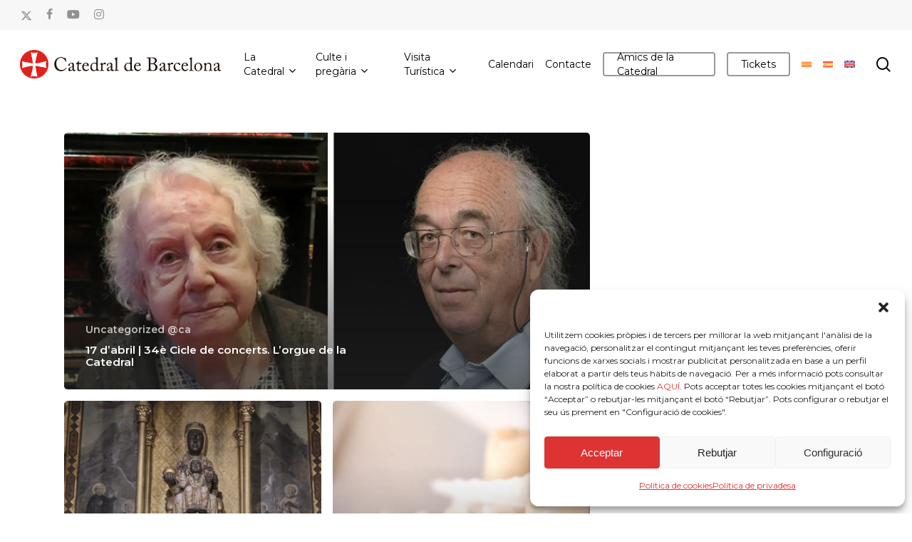

--- FILE ---
content_type: text/html; charset=UTF-8
request_url: https://catedralbcn.org/page/5/?option=com_content&view=article&id=89%3Aavis-legal&catid=4%3Ala-catedral&lang=es&Itemid=0
body_size: 32793
content:
<!doctype html>
<html lang="ca" class="no-js">
<head>
	<meta charset="UTF-8">
	<meta name="viewport" content="width=device-width, initial-scale=1, maximum-scale=5" /><meta name='robots' content='index, follow, max-image-preview:large, max-snippet:-1, max-video-preview:-1' />

	<!-- This site is optimized with the Yoast SEO plugin v23.7 - https://yoast.com/wordpress/plugins/seo/ -->
	<title>Pàgina 5 &#8211; SANTA ESGLÉSIA CATEDRAL BASÍLICA METROPOLITANA DE BARCELONA</title>
	<link rel="canonical" href="/" />
	<meta property="og:locale" content="ca_ES" />
	<meta property="og:type" content="website" />
	<meta property="og:site_name" content="SANTA ESGLÉSIA CATEDRAL BASÍLICA METROPOLITANA DE BARCELONA" />
	<meta name="twitter:card" content="summary_large_image" />
	<script type="application/ld+json" class="yoast-schema-graph">{"@context":"https://schema.org","@graph":[{"@type":"WebSite","@id":"https://catedralbcn.org/#website","url":"https://catedralbcn.org/","name":"SANTA ESGLÉSIA CATEDRAL BASÍLICA METROPOLITANA DE BARCELONA","description":"Catedral de Barcelona","potentialAction":[{"@type":"SearchAction","target":{"@type":"EntryPoint","urlTemplate":"https://catedralbcn.org/?s={search_term_string}"},"query-input":{"@type":"PropertyValueSpecification","valueRequired":true,"valueName":"search_term_string"}}],"inLanguage":"ca"}]}</script>
	<!-- / Yoast SEO plugin. -->


<link rel='dns-prefetch' href='//fonts.googleapis.com' />
<link rel='dns-prefetch' href='//use.fontawesome.com' />
<link rel="alternate" type="application/rss+xml" title="SANTA ESGLÉSIA CATEDRAL BASÍLICA METROPOLITANA DE BARCELONA &raquo; Canal d&#039;informació" href="https://catedralbcn.org/feed/" />
<style id='wp-img-auto-sizes-contain-inline-css' type='text/css'>
img:is([sizes=auto i],[sizes^="auto," i]){contain-intrinsic-size:3000px 1500px}
/*# sourceURL=wp-img-auto-sizes-contain-inline-css */
</style>
<style id='wp-emoji-styles-inline-css' type='text/css'>

	img.wp-smiley, img.emoji {
		display: inline !important;
		border: none !important;
		box-shadow: none !important;
		height: 1em !important;
		width: 1em !important;
		margin: 0 0.07em !important;
		vertical-align: -0.1em !important;
		background: none !important;
		padding: 0 !important;
	}
/*# sourceURL=wp-emoji-styles-inline-css */
</style>
<link rel='stylesheet' id='woocommerce-layout-css' href='https://catedralbcn.org/wp-content/plugins/woocommerce/assets/css/woocommerce-layout.css?ver=9.5.3' type='text/css' media='all' />
<link rel='stylesheet' id='woocommerce-smallscreen-css' href='https://catedralbcn.org/wp-content/plugins/woocommerce/assets/css/woocommerce-smallscreen.css?ver=9.5.3' type='text/css' media='only screen and (max-width: 768px)' />
<link rel='stylesheet' id='woocommerce-general-css' href='https://catedralbcn.org/wp-content/plugins/woocommerce/assets/css/woocommerce.css?ver=9.5.3' type='text/css' media='all' />
<style id='woocommerce-inline-inline-css' type='text/css'>
.woocommerce form .form-row .required { visibility: visible; }
/*# sourceURL=woocommerce-inline-inline-css */
</style>
<link rel='stylesheet' id='give-styles-css' href='https://catedralbcn.org/wp-content/plugins/give/assets/dist/css/give.css?ver=3.18.0' type='text/css' media='all' />
<link rel='stylesheet' id='give-donation-summary-style-frontend-css' href='https://catedralbcn.org/wp-content/plugins/give/assets/dist/css/give-donation-summary.css?ver=3.18.0' type='text/css' media='all' />
<link rel='stylesheet' id='give_ffm_frontend_styles-css' href='https://catedralbcn.org/wp-content/plugins/give-form-field-manager/assets/dist/css/give-ffm-frontend.css?ver=3.0.5' type='text/css' media='all' />
<link rel='stylesheet' id='give_ffm_datepicker_styles-css' href='https://catedralbcn.org/wp-content/plugins/give-form-field-manager/assets/dist/css/give-ffm-datepicker.css?ver=3.0.5' type='text/css' media='all' />
<link rel='stylesheet' id='wpml-menu-item-0-css' href='https://catedralbcn.org/wp-content/plugins/sitepress-multilingual-cms/templates/language-switchers/menu-item/style.min.css?ver=1' type='text/css' media='all' />
<link rel='stylesheet' id='cmplz-general-css' href='https://catedralbcn.org/wp-content/plugins/complianz-gdpr/assets/css/cookieblocker.min.css?ver=1718706543' type='text/css' media='all' />
<link rel='stylesheet' id='give_recurring_css-css' href='https://catedralbcn.org/wp-content/plugins/give-recurring/assets/css/give-recurring.min.css?ver=2.9.0' type='text/css' media='all' />
<link rel='stylesheet' id='font-awesome-css' href='https://catedralbcn.org/wp-content/themes/salient/css/font-awesome-legacy.min.css?ver=4.7.1' type='text/css' media='all' />
<link rel='stylesheet' id='salient-grid-system-css' href='https://catedralbcn.org/wp-content/themes/salient/css/build/grid-system.css?ver=17.0.3' type='text/css' media='all' />
<link rel='stylesheet' id='main-styles-css' href='https://catedralbcn.org/wp-content/themes/salient/css/build/style.css?ver=17.0.3' type='text/css' media='all' />
<link rel='stylesheet' id='nectar-header-secondary-nav-css' href='https://catedralbcn.org/wp-content/themes/salient/css/build/header/header-secondary-nav.css?ver=17.0.3' type='text/css' media='all' />
<link rel='stylesheet' id='nectar-wpforms-css' href='https://catedralbcn.org/wp-content/themes/salient/css/build/third-party/wpforms.css?ver=17.0.3' type='text/css' media='all' />
<link rel='stylesheet' id='nectar_default_font_open_sans-css' href='https://fonts.googleapis.com/css?family=Open+Sans%3A300%2C400%2C600%2C700&#038;subset=latin%2Clatin-ext' type='text/css' media='all' />
<link rel='stylesheet' id='nectar-blog-auto-masonry-meta-overlaid-spaced-css' href='https://catedralbcn.org/wp-content/themes/salient/css/build/blog/auto-masonry-meta-overlaid-spaced.css?ver=17.0.3' type='text/css' media='all' />
<link rel='stylesheet' id='responsive-css' href='https://catedralbcn.org/wp-content/themes/salient/css/build/responsive.css?ver=17.0.3' type='text/css' media='all' />
<link rel='stylesheet' id='nectar-product-style-classic-css' href='https://catedralbcn.org/wp-content/themes/salient/css/build/third-party/woocommerce/product-style-classic.css?ver=17.0.3' type='text/css' media='all' />
<link rel='stylesheet' id='woocommerce-css' href='https://catedralbcn.org/wp-content/themes/salient/css/build/woocommerce.css?ver=17.0.3' type='text/css' media='all' />
<link rel='stylesheet' id='skin-material-css' href='https://catedralbcn.org/wp-content/themes/salient/css/build/skin-material.css?ver=17.0.3' type='text/css' media='all' />
<style id='salient-wp-menu-dynamic-fallback-inline-css' type='text/css'>
#header-outer .nectar-ext-menu-item .image-layer-outer,#header-outer .nectar-ext-menu-item .image-layer,#header-outer .nectar-ext-menu-item .color-overlay,#slide-out-widget-area .nectar-ext-menu-item .image-layer-outer,#slide-out-widget-area .nectar-ext-menu-item .color-overlay,#slide-out-widget-area .nectar-ext-menu-item .image-layer{position:absolute;top:0;left:0;width:100%;height:100%;overflow:hidden;}.nectar-ext-menu-item .inner-content{position:relative;z-index:10;width:100%;}.nectar-ext-menu-item .image-layer{background-size:cover;background-position:center;transition:opacity 0.25s ease 0.1s;}.nectar-ext-menu-item .image-layer video{object-fit:cover;width:100%;height:100%;}#header-outer nav .nectar-ext-menu-item .image-layer:not(.loaded){background-image:none!important;}#header-outer nav .nectar-ext-menu-item .image-layer{opacity:0;}#header-outer nav .nectar-ext-menu-item .image-layer.loaded{opacity:1;}.nectar-ext-menu-item span[class*="inherit-h"] + .menu-item-desc{margin-top:0.4rem;}#mobile-menu .nectar-ext-menu-item .title,#slide-out-widget-area .nectar-ext-menu-item .title,.nectar-ext-menu-item .menu-title-text,.nectar-ext-menu-item .menu-item-desc{position:relative;}.nectar-ext-menu-item .menu-item-desc{display:block;line-height:1.4em;}body #slide-out-widget-area .nectar-ext-menu-item .menu-item-desc{line-height:1.4em;}#mobile-menu .nectar-ext-menu-item .title,#slide-out-widget-area .nectar-ext-menu-item:not(.style-img-above-text) .title,.nectar-ext-menu-item:not(.style-img-above-text) .menu-title-text,.nectar-ext-menu-item:not(.style-img-above-text) .menu-item-desc,.nectar-ext-menu-item:not(.style-img-above-text) i:before,.nectar-ext-menu-item:not(.style-img-above-text) .svg-icon{color:#fff;}#mobile-menu .nectar-ext-menu-item.style-img-above-text .title{color:inherit;}.sf-menu li ul li a .nectar-ext-menu-item .menu-title-text:after{display:none;}.menu-item .widget-area-active[data-margin="default"] > div:not(:last-child){margin-bottom:20px;}.nectar-ext-menu-item__button{display:inline-block;padding-top:2em;}#header-outer nav li:not([class*="current"]) > a .nectar-ext-menu-item .inner-content.has-button .title .menu-title-text{background-image:none;}.nectar-ext-menu-item__button .nectar-cta:not([data-color="transparent"]){margin-top:.8em;margin-bottom:.8em;}.nectar-ext-menu-item .color-overlay{transition:opacity 0.5s cubic-bezier(.15,.75,.5,1);}.nectar-ext-menu-item:hover .hover-zoom-in-slow .image-layer{transform:scale(1.15);transition:transform 4s cubic-bezier(0.1,0.2,.7,1);}.nectar-ext-menu-item:hover .hover-zoom-in-slow .color-overlay{transition:opacity 1.5s cubic-bezier(.15,.75,.5,1);}.nectar-ext-menu-item .hover-zoom-in-slow .image-layer{transition:transform 0.5s cubic-bezier(.15,.75,.5,1);}.nectar-ext-menu-item .hover-zoom-in-slow .color-overlay{transition:opacity 0.5s cubic-bezier(.15,.75,.5,1);}.nectar-ext-menu-item:hover .hover-zoom-in .image-layer{transform:scale(1.12);}.nectar-ext-menu-item .hover-zoom-in .image-layer{transition:transform 0.5s cubic-bezier(.15,.75,.5,1);}.nectar-ext-menu-item{display:flex;text-align:left;}.rtl .nectar-ext-menu-item{text-align:right;}#header-outer .nectar-ext-menu-item.style-img-above-text .image-layer-outer,#slide-out-widget-area .nectar-ext-menu-item.style-img-above-text .image-layer-outer{position:relative;}#header-outer .nectar-ext-menu-item.style-img-above-text,#slide-out-widget-area .nectar-ext-menu-item.style-img-above-text{flex-direction:column;}
/*# sourceURL=salient-wp-menu-dynamic-fallback-inline-css */
</style>
<link rel='stylesheet' id='simcal-qtip-css' href='https://catedralbcn.org/wp-content/plugins/google-calendar-events/assets/generated/vendor/jquery.qtip.min.css?ver=3.4.9' type='text/css' media='all' />
<link rel='stylesheet' id='simcal-default-calendar-grid-css' href='https://catedralbcn.org/wp-content/plugins/google-calendar-events/assets/generated/default-calendar-grid.min.css?ver=3.4.9' type='text/css' media='all' />
<link rel='stylesheet' id='simcal-default-calendar-list-css' href='https://catedralbcn.org/wp-content/plugins/google-calendar-events/assets/generated/default-calendar-list.min.css?ver=3.4.9' type='text/css' media='all' />
<link rel='stylesheet' id='font-awesome-official-css' href='https://use.fontawesome.com/releases/v5.15.4/css/all.css' type='text/css' media='all' integrity="sha384-DyZ88mC6Up2uqS4h/KRgHuoeGwBcD4Ng9SiP4dIRy0EXTlnuz47vAwmeGwVChigm" crossorigin="anonymous" />
<link rel='stylesheet' id='dynamic-css-css' href='https://catedralbcn.org/wp-content/themes/salient/css/salient-dynamic-styles.css?ver=62393' type='text/css' media='all' />
<style id='dynamic-css-inline-css' type='text/css'>
body[data-bg-header="true"].category .container-wrap,body[data-bg-header="true"].author .container-wrap,body[data-bg-header="true"].date .container-wrap,body[data-bg-header="true"].blog .container-wrap{padding-top:var(--container-padding)!important}.archive.author .row .col.section-title span,.archive.category .row .col.section-title span,.archive.tag .row .col.section-title span,.archive.date .row .col.section-title span{padding-left:0}body.author #page-header-wrap #page-header-bg,body.category #page-header-wrap #page-header-bg,body.tag #page-header-wrap #page-header-bg,body.date #page-header-wrap #page-header-bg{height:auto;padding-top:8%;padding-bottom:8%;}.archive #page-header-wrap{height:auto;}.archive.category .row .col.section-title p,.archive.tag .row .col.section-title p{margin-top:10px;}body[data-bg-header="true"].archive .container-wrap.meta_overlaid_blog,body[data-bg-header="true"].category .container-wrap.meta_overlaid_blog,body[data-bg-header="true"].author .container-wrap.meta_overlaid_blog,body[data-bg-header="true"].date .container-wrap.meta_overlaid_blog{padding-top:0!important;}#page-header-bg[data-alignment="center"] .span_6 p{margin:0 auto;}body.archive #page-header-bg:not(.fullscreen-header) .span_6{position:relative;-webkit-transform:none;transform:none;top:0;}.blog-archive-header .nectar-author-gravatar img{width:125px;border-radius:100px;}.blog-archive-header .container .span_12 p{font-size:min(max(calc(1.3vw),16px),20px);line-height:1.5;margin-top:.5em;}body .page-header-no-bg.color-bg{padding:5% 0;}@media only screen and (max-width:999px){body .page-header-no-bg.color-bg{padding:7% 0;}}@media only screen and (max-width:690px){body .page-header-no-bg.color-bg{padding:9% 0;}.blog-archive-header .nectar-author-gravatar img{width:75px;}}.blog-archive-header.color-bg .col.section-title{border-bottom:0;padding:0;}.blog-archive-header.color-bg *{color:inherit!important;}.nectar-archive-tax-count{position:relative;padding:.5em;transform:translateX(0.25em) translateY(-0.75em);font-size:clamp(14px,0.3em,20px);display:inline-block;vertical-align:super;}.nectar-archive-tax-count:before{content:"";display:block;padding-bottom:100%;width:100%;position:absolute;top:50%;left:50%;transform:translate(-50%,-50%);border-radius:100px;background-color:currentColor;opacity:0.1;}#header-space{background-color:#ffffff}@media only screen and (min-width:1000px){body #ajax-content-wrap.no-scroll{min-height:calc(100vh - 138px);height:calc(100vh - 138px)!important;}}@media only screen and (min-width:1000px){#page-header-wrap.fullscreen-header,#page-header-wrap.fullscreen-header #page-header-bg,html:not(.nectar-box-roll-loaded) .nectar-box-roll > #page-header-bg.fullscreen-header,.nectar_fullscreen_zoom_recent_projects,#nectar_fullscreen_rows:not(.afterLoaded) > div{height:calc(100vh - 137px);}.wpb_row.vc_row-o-full-height.top-level,.wpb_row.vc_row-o-full-height.top-level > .col.span_12{min-height:calc(100vh - 137px);}html:not(.nectar-box-roll-loaded) .nectar-box-roll > #page-header-bg.fullscreen-header{top:138px;}.nectar-slider-wrap[data-fullscreen="true"]:not(.loaded),.nectar-slider-wrap[data-fullscreen="true"]:not(.loaded) .swiper-container{height:calc(100vh - 136px)!important;}.admin-bar .nectar-slider-wrap[data-fullscreen="true"]:not(.loaded),.admin-bar .nectar-slider-wrap[data-fullscreen="true"]:not(.loaded) .swiper-container{height:calc(100vh - 136px - 32px)!important;}}.admin-bar[class*="page-template-template-no-header"] .wpb_row.vc_row-o-full-height.top-level,.admin-bar[class*="page-template-template-no-header"] .wpb_row.vc_row-o-full-height.top-level > .col.span_12{min-height:calc(100vh - 32px);}body[class*="page-template-template-no-header"] .wpb_row.vc_row-o-full-height.top-level,body[class*="page-template-template-no-header"] .wpb_row.vc_row-o-full-height.top-level > .col.span_12{min-height:100vh;}@media only screen and (max-width:999px){.using-mobile-browser #nectar_fullscreen_rows:not(.afterLoaded):not([data-mobile-disable="on"]) > div{height:calc(100vh - 111px);}.using-mobile-browser .wpb_row.vc_row-o-full-height.top-level,.using-mobile-browser .wpb_row.vc_row-o-full-height.top-level > .col.span_12,[data-permanent-transparent="1"].using-mobile-browser .wpb_row.vc_row-o-full-height.top-level,[data-permanent-transparent="1"].using-mobile-browser .wpb_row.vc_row-o-full-height.top-level > .col.span_12{min-height:calc(100vh - 111px);}html:not(.nectar-box-roll-loaded) .nectar-box-roll > #page-header-bg.fullscreen-header,.nectar_fullscreen_zoom_recent_projects,.nectar-slider-wrap[data-fullscreen="true"]:not(.loaded),.nectar-slider-wrap[data-fullscreen="true"]:not(.loaded) .swiper-container,#nectar_fullscreen_rows:not(.afterLoaded):not([data-mobile-disable="on"]) > div{height:calc(100vh - 58px);}.wpb_row.vc_row-o-full-height.top-level,.wpb_row.vc_row-o-full-height.top-level > .col.span_12{min-height:calc(100vh - 58px);}body[data-transparent-header="false"] #ajax-content-wrap.no-scroll{min-height:calc(100vh - 58px);height:calc(100vh - 58px);}}.post-type-archive-product.woocommerce .container-wrap,.tax-product_cat.woocommerce .container-wrap{background-color:#f6f6f6;}.woocommerce.single-product #single-meta{position:relative!important;top:0!important;margin:0;left:8px;height:auto;}.woocommerce.single-product #single-meta:after{display:block;content:" ";clear:both;height:1px;}.woocommerce ul.products li.product.material,.woocommerce-page ul.products li.product.material{background-color:#ffffff;}.woocommerce ul.products li.product.minimal .product-wrap,.woocommerce ul.products li.product.minimal .background-color-expand,.woocommerce-page ul.products li.product.minimal .product-wrap,.woocommerce-page ul.products li.product.minimal .background-color-expand{background-color:#ffffff;}.screen-reader-text,.nectar-skip-to-content:not(:focus){border:0;clip:rect(1px,1px,1px,1px);clip-path:inset(50%);height:1px;margin:-1px;overflow:hidden;padding:0;position:absolute!important;width:1px;word-wrap:normal!important;}.row .col img:not([srcset]){width:auto;}.row .col img.img-with-animation.nectar-lazy:not([srcset]){width:100%;}
.portfolio-items .col.span_3 .work-meta h4 {
    font-size: 18px;
    line-height: 20px;
    letter-spacing: 0px;
}

.nectar-scrolling-tabs[data-tab-spacing="10%"] .scrolling-tab-content > div {
    padding-top: 0%;
    padding-bottom: 0%;
}

body .widget .nectar_widget[class*="nectar_blog_posts_"] > li .post-date {
    display: none;
}

.nectar-scrolling-tabs .scrolling-tab-mobile-title {
    color:white;
}


.bottom_controls #portfolio-nav ul:first-child li, .bottom_controls #portfolio-nav {
 display: none;
}

.bottom_controls {
 display: none;
}


.wpforms-form button[type=submit] {
background-color: #c22622 !important;
border-color: #c22622 !important;
color: #fff !important;
transition: background 0.3s ease-in-out;
}
 
.wpforms-form button[type=submit]:hover {
background-color: #c22622 !important;
}

.wc-block-components-checkout-step__description {
    display: none;

}

.simcal-default-calendar-grid .simcal-events>.simcal-event {
    font-size: 14px;
}

.simcal-icon-left {
    font-size: 20px;
    color: #dd3333;
}

.simcal-icon-right {
    font-size: 20px;
    color: #dd3333;
}

body[data-form-submit=regular] .container-wrap button[type=submit], body[data-form-submit=regular] .container-wrap input[type=submit] {
    padding: 0px 22px !important;
}
/*# sourceURL=dynamic-css-inline-css */
</style>
<link rel='stylesheet' id='redux-google-fonts-salient_redux-css' href='https://fonts.googleapis.com/css?family=Montserrat%3A600%2C400&#038;ver=6.9' type='text/css' media='all' />
<link rel='stylesheet' id='font-awesome-official-v4shim-css' href='https://use.fontawesome.com/releases/v5.15.4/css/v4-shims.css' type='text/css' media='all' integrity="sha384-Vq76wejb3QJM4nDatBa5rUOve+9gkegsjCebvV/9fvXlGWo4HCMR4cJZjjcF6Viv" crossorigin="anonymous" />
<style id='font-awesome-official-v4shim-inline-css' type='text/css'>
@font-face {
font-family: "FontAwesome";
font-display: block;
src: url("https://use.fontawesome.com/releases/v5.15.4/webfonts/fa-brands-400.eot"),
		url("https://use.fontawesome.com/releases/v5.15.4/webfonts/fa-brands-400.eot?#iefix") format("embedded-opentype"),
		url("https://use.fontawesome.com/releases/v5.15.4/webfonts/fa-brands-400.woff2") format("woff2"),
		url("https://use.fontawesome.com/releases/v5.15.4/webfonts/fa-brands-400.woff") format("woff"),
		url("https://use.fontawesome.com/releases/v5.15.4/webfonts/fa-brands-400.ttf") format("truetype"),
		url("https://use.fontawesome.com/releases/v5.15.4/webfonts/fa-brands-400.svg#fontawesome") format("svg");
}

@font-face {
font-family: "FontAwesome";
font-display: block;
src: url("https://use.fontawesome.com/releases/v5.15.4/webfonts/fa-solid-900.eot"),
		url("https://use.fontawesome.com/releases/v5.15.4/webfonts/fa-solid-900.eot?#iefix") format("embedded-opentype"),
		url("https://use.fontawesome.com/releases/v5.15.4/webfonts/fa-solid-900.woff2") format("woff2"),
		url("https://use.fontawesome.com/releases/v5.15.4/webfonts/fa-solid-900.woff") format("woff"),
		url("https://use.fontawesome.com/releases/v5.15.4/webfonts/fa-solid-900.ttf") format("truetype"),
		url("https://use.fontawesome.com/releases/v5.15.4/webfonts/fa-solid-900.svg#fontawesome") format("svg");
}

@font-face {
font-family: "FontAwesome";
font-display: block;
src: url("https://use.fontawesome.com/releases/v5.15.4/webfonts/fa-regular-400.eot"),
		url("https://use.fontawesome.com/releases/v5.15.4/webfonts/fa-regular-400.eot?#iefix") format("embedded-opentype"),
		url("https://use.fontawesome.com/releases/v5.15.4/webfonts/fa-regular-400.woff2") format("woff2"),
		url("https://use.fontawesome.com/releases/v5.15.4/webfonts/fa-regular-400.woff") format("woff"),
		url("https://use.fontawesome.com/releases/v5.15.4/webfonts/fa-regular-400.ttf") format("truetype"),
		url("https://use.fontawesome.com/releases/v5.15.4/webfonts/fa-regular-400.svg#fontawesome") format("svg");
unicode-range: U+F004-F005,U+F007,U+F017,U+F022,U+F024,U+F02E,U+F03E,U+F044,U+F057-F059,U+F06E,U+F070,U+F075,U+F07B-F07C,U+F080,U+F086,U+F089,U+F094,U+F09D,U+F0A0,U+F0A4-F0A7,U+F0C5,U+F0C7-F0C8,U+F0E0,U+F0EB,U+F0F3,U+F0F8,U+F0FE,U+F111,U+F118-F11A,U+F11C,U+F133,U+F144,U+F146,U+F14A,U+F14D-F14E,U+F150-F152,U+F15B-F15C,U+F164-F165,U+F185-F186,U+F191-F192,U+F1AD,U+F1C1-F1C9,U+F1CD,U+F1D8,U+F1E3,U+F1EA,U+F1F6,U+F1F9,U+F20A,U+F247-F249,U+F24D,U+F254-F25B,U+F25D,U+F267,U+F271-F274,U+F279,U+F28B,U+F28D,U+F2B5-F2B6,U+F2B9,U+F2BB,U+F2BD,U+F2C1-F2C2,U+F2D0,U+F2D2,U+F2DC,U+F2ED,U+F328,U+F358-F35B,U+F3A5,U+F3D1,U+F410,U+F4AD;
}
/*# sourceURL=font-awesome-official-v4shim-inline-css */
</style>
<script type="text/javascript" id="wpml-cookie-js-extra">
/* <![CDATA[ */
var wpml_cookies = {"wp-wpml_current_language":{"value":"ca","expires":1,"path":"/"}};
var wpml_cookies = {"wp-wpml_current_language":{"value":"ca","expires":1,"path":"/"}};
//# sourceURL=wpml-cookie-js-extra
/* ]]> */
</script>
<script type="text/javascript" src="https://catedralbcn.org/wp-content/plugins/sitepress-multilingual-cms/res/js/cookies/language-cookie.js?ver=485900" id="wpml-cookie-js" defer="defer" data-wp-strategy="defer"></script>
<script type="text/javascript" src="https://catedralbcn.org/wp-includes/js/jquery/jquery.min.js?ver=3.7.1" id="jquery-core-js"></script>
<script type="text/javascript" src="https://catedralbcn.org/wp-includes/js/jquery/jquery-migrate.min.js?ver=3.4.1" id="jquery-migrate-js"></script>
<script type="text/javascript" src="https://catedralbcn.org/wp-includes/js/jquery/ui/core.min.js?ver=1.13.3" id="jquery-ui-core-js"></script>
<script type="text/javascript" src="https://catedralbcn.org/wp-includes/js/jquery/ui/datepicker.min.js?ver=1.13.3" id="jquery-ui-datepicker-js"></script>
<script type="text/javascript" id="jquery-ui-datepicker-js-after">
/* <![CDATA[ */
jQuery(function(jQuery){jQuery.datepicker.setDefaults({"closeText":"Tanca","currentText":"Avui","monthNames":["gener","febrer","mar\u00e7","abril","maig","juny","juliol","agost","setembre","octubre","novembre","desembre"],"monthNamesShort":["gen.","febr.","mar\u00e7","abr.","maig","juny","jul.","ag.","set.","oct.","nov.","des."],"nextText":"Seg\u00fcent","prevText":"Anterior","dayNames":["Diumenge","Dilluns","Dimarts","Dimecres","Dijous","Divendres","Dissabte"],"dayNamesShort":["Dg","Dl","Dt","Dc","Dj","Dv","Ds"],"dayNamesMin":["Dg","Dl","Dt","Dc","Dj","Dv","Ds"],"dateFormat":"d MM, yy","firstDay":1,"isRTL":false});});
//# sourceURL=jquery-ui-datepicker-js-after
/* ]]> */
</script>
<script type="text/javascript" src="https://catedralbcn.org/wp-includes/js/jquery/ui/mouse.min.js?ver=1.13.3" id="jquery-ui-mouse-js"></script>
<script type="text/javascript" src="https://catedralbcn.org/wp-includes/js/jquery/ui/slider.min.js?ver=1.13.3" id="jquery-ui-slider-js"></script>
<script type="text/javascript" src="https://catedralbcn.org/wp-includes/js/clipboard.min.js?ver=2.0.11" id="clipboard-js"></script>
<script type="text/javascript" src="https://catedralbcn.org/wp-includes/js/plupload/moxie.min.js?ver=1.3.5.1" id="moxiejs-js"></script>
<script type="text/javascript" src="https://catedralbcn.org/wp-includes/js/plupload/plupload.min.js?ver=2.1.9" id="plupload-js"></script>
<script type="text/javascript" src="https://catedralbcn.org/wp-includes/js/underscore.min.js?ver=1.13.7" id="underscore-js"></script>
<script type="text/javascript" src="https://catedralbcn.org/wp-includes/js/dist/dom-ready.min.js?ver=f77871ff7694fffea381" id="wp-dom-ready-js"></script>
<script type="text/javascript" src="https://catedralbcn.org/wp-includes/js/dist/hooks.min.js?ver=dd5603f07f9220ed27f1" id="wp-hooks-js"></script>
<script type="text/javascript" src="https://catedralbcn.org/wp-includes/js/dist/i18n.min.js?ver=c26c3dc7bed366793375" id="wp-i18n-js"></script>
<script type="text/javascript" id="wp-i18n-js-after">
/* <![CDATA[ */
wp.i18n.setLocaleData( { 'text direction\u0004ltr': [ 'ltr' ] } );
//# sourceURL=wp-i18n-js-after
/* ]]> */
</script>
<script type="text/javascript" id="wp-a11y-js-translations">
/* <![CDATA[ */
( function( domain, translations ) {
	var localeData = translations.locale_data[ domain ] || translations.locale_data.messages;
	localeData[""].domain = domain;
	wp.i18n.setLocaleData( localeData, domain );
} )( "default", {"translation-revision-date":"2025-12-14 10:28:42+0000","generator":"GlotPress\/4.0.3","domain":"messages","locale_data":{"messages":{"":{"domain":"messages","plural-forms":"nplurals=2; plural=n != 1;","lang":"ca"},"Notifications":["Notificacions"]}},"comment":{"reference":"wp-includes\/js\/dist\/a11y.js"}} );
//# sourceURL=wp-a11y-js-translations
/* ]]> */
</script>
<script type="text/javascript" src="https://catedralbcn.org/wp-includes/js/dist/a11y.min.js?ver=cb460b4676c94bd228ed" id="wp-a11y-js"></script>
<script type="text/javascript" id="plupload-handlers-js-extra">
/* <![CDATA[ */
var pluploadL10n = {"queue_limit_exceeded":"Heu intentat enviar a la cua massa fitxers.","file_exceeds_size_limit":"%s sobrepassa la mida m\u00e0xima de c\u00e0rrega per aquest lloc web.","zero_byte_file":"Aquest fitxer \u00e9s buit. Escolliu-ne un altre.","invalid_filetype":"El servidor web no pot processar aquest fitxer.","not_an_image":"Aquest fitxer no \u00e9s una imatge. Proveu-ne un altre.","image_memory_exceeded":"S'ha excedit la mem\u00f2ria. Torneu a provar amb un altre fitxer m\u00e9s petit.","image_dimensions_exceeded":"Aquest \u00e9s m\u00e9s gran que la mida m\u00e0xima. Proveu-ne un altre.","default_error":"S'ha produ\u00eft un error carregant el fitxer. Torneu-ho a provar d'aqu\u00ed una estona.","missing_upload_url":"S'ha produ\u00eft un error de configuraci\u00f3. Contacteu amb l'administrador del servidor.","upload_limit_exceeded":"Nom\u00e9s podeu pujar 1 fitxer.","http_error":"Resposta inesperada del servidor. \u00c9s possible que el fitxer s'hagi pujat correctament. Comproveu  la mediateca o torneu a carregar la p\u00e0gina.","http_error_image":"El servidor no pot processar la imatge. Aix\u00f2 pot passar si el servidor est\u00e0 ocupat o no t\u00e9 suficients recursos per a completar la tasca. Pujar una imatge m\u00e9s petita pot ajudar. La mida m\u00e0xima suggerida es de 2560 p\u00edxels.","upload_failed":"La c\u00e0rrega del fitxer ha fallat.","big_upload_failed":"Proveu de pujar aquest fitxer amb el %1$scarregador del navegador%2$s.","big_upload_queued":"%s sobrepassa la mida m\u00e0xima de c\u00e0rrega per al carregador multifitxers quan s'utilitza al navegador.","io_error":"Error d'entrada/sortida.","security_error":"Error de seguretat.","file_cancelled":"Fitxer cancel\u00b7lat.","upload_stopped":"La c\u00e0rrega del fitxer s'ha aturat.","dismiss":"Descarta-ho","crunching":"Processant\u2026","deleted":"s'ha mogut a la paperera.","error_uploading":"\u201c%s\u201d no s'ha pogut pujar a causa d'un error.","unsupported_image":"Aquesta imatge no es pot mostrar en un navegador web. Per a uns millors resultats, convertiu-la al format JPEG abans de pujar-la.","noneditable_image":"El servidor web no pot generar mides d'imatge responsives per a aquesta imatge. Convertiu-la a JPEG o PNG abans de pujar-la.","file_url_copied":"L'URL del fitxer s'ha copiat al porta-retalls"};
//# sourceURL=plupload-handlers-js-extra
/* ]]> */
</script>
<script type="text/javascript" src="https://catedralbcn.org/wp-includes/js/plupload/handlers.min.js?ver=6.9" id="plupload-handlers-js"></script>
<script type="text/javascript" id="give_ffm_frontend-js-extra">
/* <![CDATA[ */
var give_ffm_frontend = {"ajaxurl":"https://catedralbcn.org/wp-admin/admin-ajax.php","error_message":"Please complete all required fields","submit_button_text":"Donate Now","nonce":"5ece610338","confirmMsg":"Are you sure?","i18n":{"timepicker":{"choose_time":"Choose Time","time":"Time","hour":"Hour","minute":"Minute","second":"Second","done":"Done","now":"Now"},"repeater":{"max_rows":"You have added the maximum number of fields allowed."}},"plupload":{"url":"https://catedralbcn.org/wp-admin/admin-ajax.php?nonce=c10a51d139","flash_swf_url":"https://catedralbcn.org/wp-includes/js/plupload/plupload.flash.swf","filters":[{"title":"Allowed Files","extensions":"*"}],"multipart":true,"urlstream_upload":true}};
//# sourceURL=give_ffm_frontend-js-extra
/* ]]> */
</script>
<script type="text/javascript" src="https://catedralbcn.org/wp-content/plugins/give-form-field-manager/assets/dist/js/give-ffm-frontend.js?ver=3.0.5" id="give_ffm_frontend-js"></script>
<script type="text/javascript" id="swp-js-js-extra">
/* <![CDATA[ */
var swp_data = {"replacements":{"give|Your Giving Stats||ca":"Tauler de Control","give|Dashboard||ca":"Tauler de control","give|Verify Email||":"Verificar Email","give|Log in to see your donor dashboard||":"Inicia Sessi\u00f3","give|Estad\u00edstiques / Estad\u00edsticas / Stats||":"Funciona","wpforms|Click or drag files to this area to upload.||ca":"Feu clic o arrossegueu fitxers a aquesta \u00e0rea per carregar-los.","wpforms|Click or drag a file to this area to upload.||ca":"Feu clic o arrossegueu fitxers a aquesta \u00e0rea per carregar-los.","give|Secure Donation||ca":"Donaci\u00f3 segura","give|Show Terms||ca":"Mostrar termes","give|Payment Amount||ca":"Pagament","give|Donation Total||ca":"Total donaci\u00f3","give|Edit Donation||ca":"Editar Donaci\u00f3","give|Donation Summary||ca":"Resum Donaci\u00f3","give|Giving Frequency||ca":"Subscripci\u00f3","give|Donor Name||ca":"Nom","give|Donor Details||ca":"Dades","give|Email Address||ca":"E-mail","give|Donation Details||ca":"Detalls de la donaci\u00f3","give|Payment Status||ca":"Estat del pagament","give|Complete||ca":"Completat","give|Payment Method||ca":"M\u00e8tode de pagament","give|Donation Amount||ca":"Quantitat","give|Additional Information||ca":"Dades personals","give-recurring|Subscription Details||ca":"Detalls de la subscripci\u00f3","give-recurring|Yearly||ca":"anual","give|Active||":"Activa","give-recurring|Active||ca":"Activa","give-recurring|Subscription||ca":"Subscripci\u00f3","give-recurring|Status||ca":"Estat","give-recurring|Renewal Date||ca":"Propera renovaci\u00f3","give-recurring|Progress||ca":"Progr\u00e9s","give-recurring|Ongoing|Subscription length|ca":"Indefinidament","give-recurring|Ongoing||ca":"Indefinidament","give|Payment Complete: Thank you for your donation.||ca":"Pagament completat. Gr\u00e0cies per la donaci\u00f3.","give|Donation Receipt||ca":"Rebut de donaci\u00f3","give|Donor||ca":"Nom","give|Date||ca":"Data","give|Donation||ca":"Donaci\u00f3","give|Donation ID||ca":"ID de donaci\u00f3","give-recurring|Manage Subscriptions||ca":"Gestionar subscripcions","give|&laquo; Return to All Donations||ca":"&laquo; Tornar a totes les donacions","give-recurring|Subscription:||ca":"Suscripci\u00f3:","give-recurring|Status:||ca":"Estat:","give-recurring|Renewal Date:||ca":"Data de renovaci\u00f3:","give-recurring|Progress:||ca":"Progr\u00e9s:","give|Total Donation||ca":"Total de la donaci\u00f3","give-recurring|Manage Subscriptions||es_ES":"Gestionar suscripciones","give-recurring|Subscription Details||es_ES":"Detalles de la suscripci\u00f3n","give-recurring|Yearly||es_ES":"Anual","give-recurring|Ongoing||es_ES":"Indefinidamente","give-recurring|Subscription:||es_ES":"Suscripci\u00f3n:","give-recurring|Status:||es_ES":"Estado:","give-recurring|Renewal Date:||es_ES":"Fecha de renovaci\u00f3n:","give-recurring|Progress:||es_ES":"Progreso:","give|View Receipt &raquo;||ca":"Veure el rebut &raquo;","give|Details||ca":"Detalls","give|Amount||ca":"Quantitat","give-recurring|This is a recurring subscription donation.||ca":"Subscripci\u00f3 anual","give|Donation Email:||ca":"E-mail amb el que es va fer la donaci\u00f3:","give|View the receipt in your browser &raquo;||ca":"Veure el rebut al navegador &raquo;","give|View the receipt in your browser &raquo;||es_ES":"Ver el recibo en el navegador &raquo;","give|Your access token has expired. Please request a new one.||es_ES":"Su token de acceso ha caducado. Por favor solicite uno nuevo.","give|Your access token has expired. Please request a new one.||ca":"Error: El token d'acc\u00e9s ha caducat. Siusplau, sol\u00b7liciteu-ne un de nou.","give|It looks like you haven't made any donations.||es_ES":"Parece que no has hecho ninguna donaci\u00f3n.","give|It looks like you haven't made any donations.||ca":"Sembla que no has fet cap donaci\u00f3.","give|Please check your email and click on the link to access your complete donation history.||ca":"Siusplau, comproveu el vostre correu electr\u00f2nic i feu clic a l'enlla\u00e7 per accedir al vostre historial complet de donacions.","give-recurring|View your subscription donations &raquo;||ca":"Veure la subscripci\u00f3 d'Amics de la Catedral &raquo;","give|First Name||ca":"Nom","give|Last Name||ca":"Cognoms","give|Pending||ca":"Pendent de confirmaci\u00f3","give|We're sorry, your donation failed to process. Please try again or contact site support.||ca":"Ho sentim, la teva donaci\u00f3 no s'ha pogut processar. Torneu-ho a provar o contacteu amb nosaltres.","give|We're sorry, your donation failed to process. Please try again or contact site support.||es_ES":"Lo sentimos, tu donaci\u00f3n no se pudo procesar. Vuelve a intentarlo o contacte con nosotros."},"lang":"ca","discovery":"","available":[],"discovery_endpoint":"","discovery_nonce":"","domains":["give","wpforms","give-recurring"]};
//# sourceURL=swp-js-js-extra
/* ]]> */
</script>
<script type="text/javascript" src="https://catedralbcn.org/wp-content/plugins/say-what-pro/assets/build/frontend.js?ver=7817b70b15ac5c611c11" id="swp-js-js"></script>
<script type="text/javascript" src="https://catedralbcn.org/wp-content/plugins/woocommerce/assets/js/jquery-blockui/jquery.blockUI.min.js?ver=2.7.0-wc.9.5.3" id="jquery-blockui-js" defer="defer" data-wp-strategy="defer"></script>
<script type="text/javascript" id="wc-add-to-cart-js-extra">
/* <![CDATA[ */
var wc_add_to_cart_params = {"ajax_url":"/wp-admin/admin-ajax.php","wc_ajax_url":"/?wc-ajax=%%endpoint%%","i18n_view_cart":"Visualitza la cistella","cart_url":"https://catedralbcn.org/cistella/","is_cart":"","cart_redirect_after_add":"no"};
//# sourceURL=wc-add-to-cart-js-extra
/* ]]> */
</script>
<script type="text/javascript" src="https://catedralbcn.org/wp-content/plugins/woocommerce/assets/js/frontend/add-to-cart.min.js?ver=9.5.3" id="wc-add-to-cart-js" defer="defer" data-wp-strategy="defer"></script>
<script type="text/javascript" src="https://catedralbcn.org/wp-content/plugins/woocommerce/assets/js/js-cookie/js.cookie.min.js?ver=2.1.4-wc.9.5.3" id="js-cookie-js" defer="defer" data-wp-strategy="defer"></script>
<script type="text/javascript" id="woocommerce-js-extra">
/* <![CDATA[ */
var woocommerce_params = {"ajax_url":"/wp-admin/admin-ajax.php","wc_ajax_url":"/?wc-ajax=%%endpoint%%"};
//# sourceURL=woocommerce-js-extra
/* ]]> */
</script>
<script type="text/javascript" src="https://catedralbcn.org/wp-content/plugins/woocommerce/assets/js/frontend/woocommerce.min.js?ver=9.5.3" id="woocommerce-js" defer="defer" data-wp-strategy="defer"></script>
<script type="text/javascript" id="give-js-extra">
/* <![CDATA[ */
var give_global_vars = {"ajaxurl":"https://catedralbcn.org/wp-admin/admin-ajax.php","checkout_nonce":"d03991d688","currency":"EUR","currency_sign":"\u20ac","currency_pos":"after","thousands_separator":".","decimal_separator":",","no_gateway":"Please select a payment method.","bad_minimum":"The minimum custom donation amount for this form is","bad_maximum":"The maximum custom donation amount for this form is","general_loading":"Loading...","purchase_loading":"Please Wait...","textForOverlayScreen":"\u003Ch3\u003EProcessing...\u003C/h3\u003E\u003Cp\u003EThis will only take a second!\u003C/p\u003E","number_decimals":"2","is_test_mode":"","give_version":"3.18.0","magnific_options":{"main_class":"give-modal","close_on_bg_click":false},"form_translation":{"payment-mode":"Please select payment mode.","give_first":"Please enter your first name.","give_last":"Please enter your last name.","give_email":"Please enter a valid email address.","give_user_login":"Invalid email address or username.","give_user_pass":"Enter a password.","give_user_pass_confirm":"Enter the password confirmation.","give_agree_to_terms":"You must agree to the terms and conditions."},"confirm_email_sent_message":"Siusplau, comproveu el vostre correu electr\u00f2nic i feu clic a l'enlla\u00e7 per accedir al vostre historial complet de donacions.","ajax_vars":{"ajaxurl":"https://catedralbcn.org/wp-admin/admin-ajax.php","ajaxNonce":"5d61930fdf","loading":"Loading","select_option":"Please select an option","default_gateway":"redsys","permalinks":"1","number_decimals":2},"cookie_hash":"029db2604d11ea0288e05a283e57283e","session_nonce_cookie_name":"wp-give_session_reset_nonce_029db2604d11ea0288e05a283e57283e","session_cookie_name":"wp-give_session_029db2604d11ea0288e05a283e57283e","delete_session_nonce_cookie":"0"};
var giveApiSettings = {"root":"https://catedralbcn.org/wp-json/give-api/v2/","rest_base":"give-api/v2"};
//# sourceURL=give-js-extra
/* ]]> */
</script>
<script type="text/javascript" id="give-js-translations">
/* <![CDATA[ */
( function( domain, translations ) {
	var localeData = translations.locale_data[ domain ] || translations.locale_data.messages;
	localeData[""].domain = domain;
	wp.i18n.setLocaleData( localeData, domain );
} )( "give", {"translation-revision-date":"2024-11-18 13:55+0000","generator":"Loco https:\/\/localise.biz\/","source":"assets\/dist\/js\/give.js","domain":"give","locale_data":{"give":{"":{"domain":"","lang":"ca","plural-forms":"nplurals=2; plural=n != 1;"},"Dismiss this notice.":["Ometre aquest av\u00eds."]}}} );
//# sourceURL=give-js-translations
/* ]]> */
</script>
<script type="text/javascript" src="https://catedralbcn.org/wp-content/plugins/give/assets/dist/js/give.js?ver=551bf44de7d34e92" id="give-js"></script>
<script type="text/javascript" id="give_recurring_script-js-extra">
/* <![CDATA[ */
var Give_Recurring_Vars = {"email_access":"1","pretty_intervals":{"1":"Cada","2":"Cada dos","3":"Cada tres","4":"Cada quatre","5":"Cada cinc","6":"Cada sis"},"pretty_periods":{"day":"Diari","week":"Setmanari","month":"Mensual","quarter":"Trimestral","half-year":"Semi-Anual","year":"anual"},"messages":{"daily_forbidden":"El m\u00e8tode de pagament seleccionat no suporta di\u00e0riament recurrent donant. Si us plau, seleccioneu un altre m\u00e8tode de pagament o el suport donant freq\u00fc\u00e8ncia.","confirm_cancel":"Esteu segur que voleu cancel\u00b7lar la subscripci\u00f3?"},"multi_level_message_pre_text":"Han optat per donar"};
//# sourceURL=give_recurring_script-js-extra
/* ]]> */
</script>
<script type="text/javascript" src="https://catedralbcn.org/wp-content/plugins/give-recurring/assets/js/give-recurring.min.js?ver=2.9.0" id="give_recurring_script-js"></script>
<script></script><link rel="https://api.w.org/" href="https://catedralbcn.org/wp-json/" /><link rel="EditURI" type="application/rsd+xml" title="RSD" href="https://catedralbcn.org/xmlrpc.php?rsd" />
<meta name="generator" content="WordPress 6.9" />
<meta name="generator" content="WooCommerce 9.5.3" />
<meta name="generator" content="WPML ver:4.8.5 stt:8,1,2;" />
<meta name="generator" content="Give v3.18.0" />
			<style>.cmplz-hidden {
					display: none !important;
				}</style><!-- This site is powered by WooCommerce Redsys Gateway Light v.6.2.2 - https://es.wordpress.org/plugins/woo-redsys-gateway-light/ --><script type="text/javascript"> var root = document.getElementsByTagName( "html" )[0]; root.setAttribute( "class", "js" ); </script><!-- Google tag (gtag.js) -->
<script type="text/plain" data-service="google-analytics" data-category="statistics" async data-cmplz-src="https://www.googletagmanager.com/gtag/js?id=G-QWVPBHSZVX"></script>
<script>
  window.dataLayer = window.dataLayer || [];
  function gtag(){dataLayer.push(arguments);}
  gtag('js', new Date());

  gtag('config', 'G-QWVPBHSZVX');
</script>
<!-- Meta Pixel Code -->
<script type="text/plain" data-service="facebook" data-category="marketing">
!function(f,b,e,v,n,t,s)
{if(f.fbq)return;n=f.fbq=function(){n.callMethod?
n.callMethod.apply(n,arguments):n.queue.push(arguments)};
if(!f._fbq)f._fbq=n;n.push=n;n.loaded=!0;n.version='2.0';
n.queue=[];t=b.createElement(e);t.async=!0;
t.src=v;s=b.getElementsByTagName(e)[0];
s.parentNode.insertBefore(t,s)}(window, document,'script',
'https://connect.facebook.net/en_US/fbevents.js');
fbq('init', '938472911461809');
fbq('track', 'PageView');
</script>
<noscript><img height="1" width="1" style="display:none"
src="https://www.facebook.com/tr?id=938472911461809&ev=PageView&noscript=1"
/></noscript>
<!-- End Meta Pixel Code -->	<noscript><style>.woocommerce-product-gallery{ opacity: 1 !important; }</style></noscript>
	<meta name="generator" content="Powered by WPBakery Page Builder - drag and drop page builder for WordPress."/>
<script>document.addEventListener("DOMContentLoaded", function () {

    const url = window.location.pathname;

    let target = null;

    if (url === "/es/calendario-de-actividades/") {
        target = "/ca/es";
    }

    if (url === "/en/activities-calendar/") {
        target = "/ca/en";
    }

    if (!target) return;

    if (document.cookie.includes("googtrans=" + target)) return;

    document.cookie = "googtrans=" + target + "; path=/";
    location.reload();
});</script><script>document.addEventListener("DOMContentLoaded", function () {

    function cleanAllDayTimes() {

        // Buscar cada bloque que contiene horas
        document.querySelectorAll('.simcal-event-start-time').forEach(function (startEl) {

            const endEl = startEl.parentElement.querySelector('.simcal-event-end-time');

            if (!endEl) return; // seguridad

            const start = startEl.textContent.trim();
            const end = endEl.textContent.trim();

            // Caso "todo el día"
            if (start === "00:00" && end === "23:59") {

                // Ocultar ambos spans
                startEl.style.display = "none";
                endEl.style.display = "none";

                // Ocultar también el guion " - "
                const separatorNode = [...startEl.parentNode.childNodes].find(
                    n => n.nodeType === 3 && n.textContent.includes('-')
                );
                if (separatorNode) separatorNode.textContent = "";
            }
        });
    }

    cleanAllDayTimes();

    // Reaplicar tras navegación AJAX
    document.addEventListener('click', function (e) {
        if (e.target.closest('.simcal-prev') || e.target.closest('.simcal-next')) {
            setTimeout(cleanAllDayTimes, 400);
        }
    });

});</script><script>document.addEventListener("DOMContentLoaded", function () {
    // Selecciona todos los calendarios de tabla (Month View)
    document.querySelectorAll('.simcal-calendar-grid').forEach(function (calendar) {

        const thead = calendar.querySelector('thead.simcal-calendar-head');
        if (!thead) return;

        // Evitar duplicaciones
        if (calendar.querySelector('thead.simcal-calendar-head.sc-duplicated')) return;

        // Clonar cabecera completa
        const clone = thead.cloneNode(true);
        clone.classList.add('sc-duplicated');

        // &#x274c; ELIMINAR LA FILA DE LOS DÍAS (segunda fila) DEL CLON
        const rows = clone.querySelectorAll('tr');
        if (rows.length > 1) {
            rows[1].remove();
        }

        // Insertar al final de la tabla
        calendar.appendChild(clone);

        // Delegación de navegación en botones del clon
        clone.addEventListener('click', function (e) {
            if (e.target.closest('.simcal-prev')) {
                thead.querySelector('.simcal-prev').click();
            }
            if (e.target.closest('.simcal-next')) {
                thead.querySelector('.simcal-next').click();
            }
        });
    });
});

document.addEventListener("DOMContentLoaded", function () {

    // Seleccionar todos los calendarios LIST VIEW
    document.querySelectorAll('.simcal-calendar-list').forEach(function (calendar) {

        const header = calendar.querySelector('nav.simcal-calendar-head');
        const listContainer = calendar.querySelector('.simcal-events-list-container');

        if (!header || !listContainer) return;

        // Evitar duplicados
        if (calendar.querySelector('nav.simcal-calendar-head.sc-duplicated')) return;

        // Clonar nav
        const clone = header.cloneNode(true);
        clone.classList.add('sc-duplicated');

        // Insertar debajo del listado
        listContainer.insertAdjacentElement('afterend', clone);

        // Delegar navegación (clon → original)
        clone.addEventListener('click', function (e) {

            // Prev
            if (e.target.closest('.simcal-prev')) {
                header.querySelector('.simcal-prev').click();
            }

            // Next
            if (e.target.closest('.simcal-next')) {
                header.querySelector('.simcal-next').click();
            }
        });
    });

});</script><style class='wp-fonts-local' type='text/css'>
@font-face{font-family:Inter;font-style:normal;font-weight:300 900;font-display:fallback;src:url('https://catedralbcn.org/wp-content/plugins/woocommerce/assets/fonts/Inter-VariableFont_slnt,wght.woff2') format('woff2');font-stretch:normal;}
@font-face{font-family:Cardo;font-style:normal;font-weight:400;font-display:fallback;src:url('https://catedralbcn.org/wp-content/plugins/woocommerce/assets/fonts/cardo_normal_400.woff2') format('woff2');}
</style>
<link rel="icon" href="https://catedralbcn.org/wp-content/uploads/2021/07/cropped-icon-cat-32-32x32.png" sizes="32x32" />
<link rel="icon" href="https://catedralbcn.org/wp-content/uploads/2021/07/cropped-icon-cat-32-192x192.png" sizes="192x192" />
<link rel="apple-touch-icon" href="https://catedralbcn.org/wp-content/uploads/2021/07/cropped-icon-cat-32-180x180.png" />
<meta name="msapplication-TileImage" content="https://catedralbcn.org/wp-content/uploads/2021/07/cropped-icon-cat-32-270x270.png" />
		<style type="text/css" id="wp-custom-css">
			.gtranslate_wrapper {
  display: none !important;
}		</style>
		<noscript><style> .wpb_animate_when_almost_visible { opacity: 1; }</style></noscript><style id="wpforms-css-vars-root">
				:root {
					--wpforms-field-border-radius: 3px;
--wpforms-field-border-style: solid;
--wpforms-field-border-size: 1px;
--wpforms-field-background-color: #ffffff;
--wpforms-field-border-color: rgba( 0, 0, 0, 0.25 );
--wpforms-field-border-color-spare: rgba( 0, 0, 0, 0.25 );
--wpforms-field-text-color: rgba( 0, 0, 0, 0.7 );
--wpforms-field-menu-color: #ffffff;
--wpforms-label-color: rgba( 0, 0, 0, 0.85 );
--wpforms-label-sublabel-color: rgba( 0, 0, 0, 0.55 );
--wpforms-label-error-color: #d63637;
--wpforms-button-border-radius: 3px;
--wpforms-button-border-style: none;
--wpforms-button-border-size: 1px;
--wpforms-button-background-color: #066aab;
--wpforms-button-border-color: #066aab;
--wpforms-button-text-color: #ffffff;
--wpforms-page-break-color: #066aab;
--wpforms-background-image: none;
--wpforms-background-position: center center;
--wpforms-background-repeat: no-repeat;
--wpforms-background-size: cover;
--wpforms-background-width: 100px;
--wpforms-background-height: 100px;
--wpforms-background-color: rgba( 0, 0, 0, 0 );
--wpforms-background-url: none;
--wpforms-container-padding: 0px;
--wpforms-container-border-style: none;
--wpforms-container-border-width: 1px;
--wpforms-container-border-color: #000000;
--wpforms-container-border-radius: 3px;
--wpforms-field-size-input-height: 43px;
--wpforms-field-size-input-spacing: 15px;
--wpforms-field-size-font-size: 16px;
--wpforms-field-size-line-height: 19px;
--wpforms-field-size-padding-h: 14px;
--wpforms-field-size-checkbox-size: 16px;
--wpforms-field-size-sublabel-spacing: 5px;
--wpforms-field-size-icon-size: 1;
--wpforms-label-size-font-size: 16px;
--wpforms-label-size-line-height: 19px;
--wpforms-label-size-sublabel-font-size: 14px;
--wpforms-label-size-sublabel-line-height: 17px;
--wpforms-button-size-font-size: 17px;
--wpforms-button-size-height: 41px;
--wpforms-button-size-padding-h: 15px;
--wpforms-button-size-margin-top: 10px;
--wpforms-container-shadow-size-box-shadow: none;

				}
			</style><style id='wp-block-button-inline-css' type='text/css'>
.wp-block-button__link{align-content:center;box-sizing:border-box;cursor:pointer;display:inline-block;height:100%;text-align:center;word-break:break-word}.wp-block-button__link.aligncenter{text-align:center}.wp-block-button__link.alignright{text-align:right}:where(.wp-block-button__link){border-radius:9999px;box-shadow:none;padding:calc(.667em + 2px) calc(1.333em + 2px);text-decoration:none}.wp-block-button[style*=text-decoration] .wp-block-button__link{text-decoration:inherit}.wp-block-buttons>.wp-block-button.has-custom-width{max-width:none}.wp-block-buttons>.wp-block-button.has-custom-width .wp-block-button__link{width:100%}.wp-block-buttons>.wp-block-button.has-custom-font-size .wp-block-button__link{font-size:inherit}.wp-block-buttons>.wp-block-button.wp-block-button__width-25{width:calc(25% - var(--wp--style--block-gap, .5em)*.75)}.wp-block-buttons>.wp-block-button.wp-block-button__width-50{width:calc(50% - var(--wp--style--block-gap, .5em)*.5)}.wp-block-buttons>.wp-block-button.wp-block-button__width-75{width:calc(75% - var(--wp--style--block-gap, .5em)*.25)}.wp-block-buttons>.wp-block-button.wp-block-button__width-100{flex-basis:100%;width:100%}.wp-block-buttons.is-vertical>.wp-block-button.wp-block-button__width-25{width:25%}.wp-block-buttons.is-vertical>.wp-block-button.wp-block-button__width-50{width:50%}.wp-block-buttons.is-vertical>.wp-block-button.wp-block-button__width-75{width:75%}.wp-block-button.is-style-squared,.wp-block-button__link.wp-block-button.is-style-squared{border-radius:0}.wp-block-button.no-border-radius,.wp-block-button__link.no-border-radius{border-radius:0!important}:root :where(.wp-block-button .wp-block-button__link.is-style-outline),:root :where(.wp-block-button.is-style-outline>.wp-block-button__link){border:2px solid;padding:.667em 1.333em}:root :where(.wp-block-button .wp-block-button__link.is-style-outline:not(.has-text-color)),:root :where(.wp-block-button.is-style-outline>.wp-block-button__link:not(.has-text-color)){color:currentColor}:root :where(.wp-block-button .wp-block-button__link.is-style-outline:not(.has-background)),:root :where(.wp-block-button.is-style-outline>.wp-block-button__link:not(.has-background)){background-color:initial;background-image:none}
/*# sourceURL=https://catedralbcn.org/wp-includes/blocks/button/style.min.css */
</style>
<style id='wp-block-buttons-inline-css' type='text/css'>
.wp-block-buttons{box-sizing:border-box}.wp-block-buttons.is-vertical{flex-direction:column}.wp-block-buttons.is-vertical>.wp-block-button:last-child{margin-bottom:0}.wp-block-buttons>.wp-block-button{display:inline-block;margin:0}.wp-block-buttons.is-content-justification-left{justify-content:flex-start}.wp-block-buttons.is-content-justification-left.is-vertical{align-items:flex-start}.wp-block-buttons.is-content-justification-center{justify-content:center}.wp-block-buttons.is-content-justification-center.is-vertical{align-items:center}.wp-block-buttons.is-content-justification-right{justify-content:flex-end}.wp-block-buttons.is-content-justification-right.is-vertical{align-items:flex-end}.wp-block-buttons.is-content-justification-space-between{justify-content:space-between}.wp-block-buttons.aligncenter{text-align:center}.wp-block-buttons:not(.is-content-justification-space-between,.is-content-justification-right,.is-content-justification-left,.is-content-justification-center) .wp-block-button.aligncenter{margin-left:auto;margin-right:auto;width:100%}.wp-block-buttons[style*=text-decoration] .wp-block-button,.wp-block-buttons[style*=text-decoration] .wp-block-button__link{text-decoration:inherit}.wp-block-buttons.has-custom-font-size .wp-block-button__link{font-size:inherit}.wp-block-buttons .wp-block-button__link{width:100%}.wp-block-button.aligncenter{text-align:center}
/*# sourceURL=https://catedralbcn.org/wp-includes/blocks/buttons/style.min.css */
</style>
<link rel='stylesheet' id='wc-blocks-style-css' href='https://catedralbcn.org/wp-content/plugins/woocommerce/assets/client/blocks/wc-blocks.css?ver=wc-9.5.3' type='text/css' media='all' />
<style id='global-styles-inline-css' type='text/css'>
:root{--wp--preset--aspect-ratio--square: 1;--wp--preset--aspect-ratio--4-3: 4/3;--wp--preset--aspect-ratio--3-4: 3/4;--wp--preset--aspect-ratio--3-2: 3/2;--wp--preset--aspect-ratio--2-3: 2/3;--wp--preset--aspect-ratio--16-9: 16/9;--wp--preset--aspect-ratio--9-16: 9/16;--wp--preset--color--black: #000000;--wp--preset--color--cyan-bluish-gray: #abb8c3;--wp--preset--color--white: #ffffff;--wp--preset--color--pale-pink: #f78da7;--wp--preset--color--vivid-red: #cf2e2e;--wp--preset--color--luminous-vivid-orange: #ff6900;--wp--preset--color--luminous-vivid-amber: #fcb900;--wp--preset--color--light-green-cyan: #7bdcb5;--wp--preset--color--vivid-green-cyan: #00d084;--wp--preset--color--pale-cyan-blue: #8ed1fc;--wp--preset--color--vivid-cyan-blue: #0693e3;--wp--preset--color--vivid-purple: #9b51e0;--wp--preset--gradient--vivid-cyan-blue-to-vivid-purple: linear-gradient(135deg,rgb(6,147,227) 0%,rgb(155,81,224) 100%);--wp--preset--gradient--light-green-cyan-to-vivid-green-cyan: linear-gradient(135deg,rgb(122,220,180) 0%,rgb(0,208,130) 100%);--wp--preset--gradient--luminous-vivid-amber-to-luminous-vivid-orange: linear-gradient(135deg,rgb(252,185,0) 0%,rgb(255,105,0) 100%);--wp--preset--gradient--luminous-vivid-orange-to-vivid-red: linear-gradient(135deg,rgb(255,105,0) 0%,rgb(207,46,46) 100%);--wp--preset--gradient--very-light-gray-to-cyan-bluish-gray: linear-gradient(135deg,rgb(238,238,238) 0%,rgb(169,184,195) 100%);--wp--preset--gradient--cool-to-warm-spectrum: linear-gradient(135deg,rgb(74,234,220) 0%,rgb(151,120,209) 20%,rgb(207,42,186) 40%,rgb(238,44,130) 60%,rgb(251,105,98) 80%,rgb(254,248,76) 100%);--wp--preset--gradient--blush-light-purple: linear-gradient(135deg,rgb(255,206,236) 0%,rgb(152,150,240) 100%);--wp--preset--gradient--blush-bordeaux: linear-gradient(135deg,rgb(254,205,165) 0%,rgb(254,45,45) 50%,rgb(107,0,62) 100%);--wp--preset--gradient--luminous-dusk: linear-gradient(135deg,rgb(255,203,112) 0%,rgb(199,81,192) 50%,rgb(65,88,208) 100%);--wp--preset--gradient--pale-ocean: linear-gradient(135deg,rgb(255,245,203) 0%,rgb(182,227,212) 50%,rgb(51,167,181) 100%);--wp--preset--gradient--electric-grass: linear-gradient(135deg,rgb(202,248,128) 0%,rgb(113,206,126) 100%);--wp--preset--gradient--midnight: linear-gradient(135deg,rgb(2,3,129) 0%,rgb(40,116,252) 100%);--wp--preset--font-size--small: 13px;--wp--preset--font-size--medium: 20px;--wp--preset--font-size--large: 36px;--wp--preset--font-size--x-large: 42px;--wp--preset--font-family--inter: "Inter", sans-serif;--wp--preset--font-family--cardo: Cardo;--wp--preset--spacing--20: 0.44rem;--wp--preset--spacing--30: 0.67rem;--wp--preset--spacing--40: 1rem;--wp--preset--spacing--50: 1.5rem;--wp--preset--spacing--60: 2.25rem;--wp--preset--spacing--70: 3.38rem;--wp--preset--spacing--80: 5.06rem;--wp--preset--shadow--natural: 6px 6px 9px rgba(0, 0, 0, 0.2);--wp--preset--shadow--deep: 12px 12px 50px rgba(0, 0, 0, 0.4);--wp--preset--shadow--sharp: 6px 6px 0px rgba(0, 0, 0, 0.2);--wp--preset--shadow--outlined: 6px 6px 0px -3px rgb(255, 255, 255), 6px 6px rgb(0, 0, 0);--wp--preset--shadow--crisp: 6px 6px 0px rgb(0, 0, 0);}:root { --wp--style--global--content-size: 1300px;--wp--style--global--wide-size: 1300px; }:where(body) { margin: 0; }.wp-site-blocks > .alignleft { float: left; margin-right: 2em; }.wp-site-blocks > .alignright { float: right; margin-left: 2em; }.wp-site-blocks > .aligncenter { justify-content: center; margin-left: auto; margin-right: auto; }:where(.is-layout-flex){gap: 0.5em;}:where(.is-layout-grid){gap: 0.5em;}.is-layout-flow > .alignleft{float: left;margin-inline-start: 0;margin-inline-end: 2em;}.is-layout-flow > .alignright{float: right;margin-inline-start: 2em;margin-inline-end: 0;}.is-layout-flow > .aligncenter{margin-left: auto !important;margin-right: auto !important;}.is-layout-constrained > .alignleft{float: left;margin-inline-start: 0;margin-inline-end: 2em;}.is-layout-constrained > .alignright{float: right;margin-inline-start: 2em;margin-inline-end: 0;}.is-layout-constrained > .aligncenter{margin-left: auto !important;margin-right: auto !important;}.is-layout-constrained > :where(:not(.alignleft):not(.alignright):not(.alignfull)){max-width: var(--wp--style--global--content-size);margin-left: auto !important;margin-right: auto !important;}.is-layout-constrained > .alignwide{max-width: var(--wp--style--global--wide-size);}body .is-layout-flex{display: flex;}.is-layout-flex{flex-wrap: wrap;align-items: center;}.is-layout-flex > :is(*, div){margin: 0;}body .is-layout-grid{display: grid;}.is-layout-grid > :is(*, div){margin: 0;}body{padding-top: 0px;padding-right: 0px;padding-bottom: 0px;padding-left: 0px;}:root :where(.wp-element-button, .wp-block-button__link){background-color: #32373c;border-width: 0;color: #fff;font-family: inherit;font-size: inherit;font-style: inherit;font-weight: inherit;letter-spacing: inherit;line-height: inherit;padding-top: calc(0.667em + 2px);padding-right: calc(1.333em + 2px);padding-bottom: calc(0.667em + 2px);padding-left: calc(1.333em + 2px);text-decoration: none;text-transform: inherit;}.has-black-color{color: var(--wp--preset--color--black) !important;}.has-cyan-bluish-gray-color{color: var(--wp--preset--color--cyan-bluish-gray) !important;}.has-white-color{color: var(--wp--preset--color--white) !important;}.has-pale-pink-color{color: var(--wp--preset--color--pale-pink) !important;}.has-vivid-red-color{color: var(--wp--preset--color--vivid-red) !important;}.has-luminous-vivid-orange-color{color: var(--wp--preset--color--luminous-vivid-orange) !important;}.has-luminous-vivid-amber-color{color: var(--wp--preset--color--luminous-vivid-amber) !important;}.has-light-green-cyan-color{color: var(--wp--preset--color--light-green-cyan) !important;}.has-vivid-green-cyan-color{color: var(--wp--preset--color--vivid-green-cyan) !important;}.has-pale-cyan-blue-color{color: var(--wp--preset--color--pale-cyan-blue) !important;}.has-vivid-cyan-blue-color{color: var(--wp--preset--color--vivid-cyan-blue) !important;}.has-vivid-purple-color{color: var(--wp--preset--color--vivid-purple) !important;}.has-black-background-color{background-color: var(--wp--preset--color--black) !important;}.has-cyan-bluish-gray-background-color{background-color: var(--wp--preset--color--cyan-bluish-gray) !important;}.has-white-background-color{background-color: var(--wp--preset--color--white) !important;}.has-pale-pink-background-color{background-color: var(--wp--preset--color--pale-pink) !important;}.has-vivid-red-background-color{background-color: var(--wp--preset--color--vivid-red) !important;}.has-luminous-vivid-orange-background-color{background-color: var(--wp--preset--color--luminous-vivid-orange) !important;}.has-luminous-vivid-amber-background-color{background-color: var(--wp--preset--color--luminous-vivid-amber) !important;}.has-light-green-cyan-background-color{background-color: var(--wp--preset--color--light-green-cyan) !important;}.has-vivid-green-cyan-background-color{background-color: var(--wp--preset--color--vivid-green-cyan) !important;}.has-pale-cyan-blue-background-color{background-color: var(--wp--preset--color--pale-cyan-blue) !important;}.has-vivid-cyan-blue-background-color{background-color: var(--wp--preset--color--vivid-cyan-blue) !important;}.has-vivid-purple-background-color{background-color: var(--wp--preset--color--vivid-purple) !important;}.has-black-border-color{border-color: var(--wp--preset--color--black) !important;}.has-cyan-bluish-gray-border-color{border-color: var(--wp--preset--color--cyan-bluish-gray) !important;}.has-white-border-color{border-color: var(--wp--preset--color--white) !important;}.has-pale-pink-border-color{border-color: var(--wp--preset--color--pale-pink) !important;}.has-vivid-red-border-color{border-color: var(--wp--preset--color--vivid-red) !important;}.has-luminous-vivid-orange-border-color{border-color: var(--wp--preset--color--luminous-vivid-orange) !important;}.has-luminous-vivid-amber-border-color{border-color: var(--wp--preset--color--luminous-vivid-amber) !important;}.has-light-green-cyan-border-color{border-color: var(--wp--preset--color--light-green-cyan) !important;}.has-vivid-green-cyan-border-color{border-color: var(--wp--preset--color--vivid-green-cyan) !important;}.has-pale-cyan-blue-border-color{border-color: var(--wp--preset--color--pale-cyan-blue) !important;}.has-vivid-cyan-blue-border-color{border-color: var(--wp--preset--color--vivid-cyan-blue) !important;}.has-vivid-purple-border-color{border-color: var(--wp--preset--color--vivid-purple) !important;}.has-vivid-cyan-blue-to-vivid-purple-gradient-background{background: var(--wp--preset--gradient--vivid-cyan-blue-to-vivid-purple) !important;}.has-light-green-cyan-to-vivid-green-cyan-gradient-background{background: var(--wp--preset--gradient--light-green-cyan-to-vivid-green-cyan) !important;}.has-luminous-vivid-amber-to-luminous-vivid-orange-gradient-background{background: var(--wp--preset--gradient--luminous-vivid-amber-to-luminous-vivid-orange) !important;}.has-luminous-vivid-orange-to-vivid-red-gradient-background{background: var(--wp--preset--gradient--luminous-vivid-orange-to-vivid-red) !important;}.has-very-light-gray-to-cyan-bluish-gray-gradient-background{background: var(--wp--preset--gradient--very-light-gray-to-cyan-bluish-gray) !important;}.has-cool-to-warm-spectrum-gradient-background{background: var(--wp--preset--gradient--cool-to-warm-spectrum) !important;}.has-blush-light-purple-gradient-background{background: var(--wp--preset--gradient--blush-light-purple) !important;}.has-blush-bordeaux-gradient-background{background: var(--wp--preset--gradient--blush-bordeaux) !important;}.has-luminous-dusk-gradient-background{background: var(--wp--preset--gradient--luminous-dusk) !important;}.has-pale-ocean-gradient-background{background: var(--wp--preset--gradient--pale-ocean) !important;}.has-electric-grass-gradient-background{background: var(--wp--preset--gradient--electric-grass) !important;}.has-midnight-gradient-background{background: var(--wp--preset--gradient--midnight) !important;}.has-small-font-size{font-size: var(--wp--preset--font-size--small) !important;}.has-medium-font-size{font-size: var(--wp--preset--font-size--medium) !important;}.has-large-font-size{font-size: var(--wp--preset--font-size--large) !important;}.has-x-large-font-size{font-size: var(--wp--preset--font-size--x-large) !important;}.has-inter-font-family{font-family: var(--wp--preset--font-family--inter) !important;}.has-cardo-font-family{font-family: var(--wp--preset--font-family--cardo) !important;}
/*# sourceURL=global-styles-inline-css */
</style>
<link data-pagespeed-no-defer data-nowprocket data-wpacu-skip data-no-optimize data-noptimize rel='stylesheet' id='main-styles-non-critical-css' href='https://catedralbcn.org/wp-content/themes/salient/css/build/style-non-critical.css?ver=17.0.3' type='text/css' media='all' />
<link data-pagespeed-no-defer data-nowprocket data-wpacu-skip data-no-optimize data-noptimize rel='stylesheet' id='nectar-woocommerce-non-critical-css' href='https://catedralbcn.org/wp-content/themes/salient/css/build/third-party/woocommerce/woocommerce-non-critical.css?ver=17.0.3' type='text/css' media='all' />
<link data-pagespeed-no-defer data-nowprocket data-wpacu-skip data-no-optimize data-noptimize rel='stylesheet' id='fancyBox-css' href='https://catedralbcn.org/wp-content/themes/salient/css/build/plugins/jquery.fancybox.css?ver=3.3.1' type='text/css' media='all' />
<link data-pagespeed-no-defer data-nowprocket data-wpacu-skip data-no-optimize data-noptimize rel='stylesheet' id='nectar-ocm-core-css' href='https://catedralbcn.org/wp-content/themes/salient/css/build/off-canvas/core.css?ver=17.0.3' type='text/css' media='all' />
<link data-pagespeed-no-defer data-nowprocket data-wpacu-skip data-no-optimize data-noptimize rel='stylesheet' id='nectar-ocm-fullscreen-legacy-css' href='https://catedralbcn.org/wp-content/themes/salient/css/build/off-canvas/fullscreen-legacy.css?ver=17.0.3' type='text/css' media='all' />
</head><body data-cmplz=1 class="blog paged paged-5 wp-theme-salient theme-salient give-recurring woocommerce-no-js material wpb-js-composer js-comp-ver-7.8.1 vc_responsive" data-footer-reveal="false" data-footer-reveal-shadow="none" data-header-format="default" data-body-border="off" data-boxed-style="" data-header-breakpoint="1200" data-dropdown-style="minimal" data-cae="easeOutCubic" data-cad="750" data-megamenu-width="contained" data-aie="none" data-ls="fancybox" data-apte="standard" data-hhun="0" data-fancy-form-rcs="default" data-form-style="default" data-form-submit="regular" data-is="minimal" data-button-style="slightly_rounded_shadow" data-user-account-button="false" data-flex-cols="true" data-col-gap="default" data-header-inherit-rc="false" data-header-search="true" data-animated-anchors="true" data-ajax-transitions="false" data-full-width-header="true" data-slide-out-widget-area="true" data-slide-out-widget-area-style="fullscreen" data-user-set-ocm="off" data-loading-animation="none" data-bg-header="false" data-responsive="1" data-ext-responsive="true" data-ext-padding="90" data-header-resize="1" data-header-color="custom" data-cart="false" data-remove-m-parallax="" data-remove-m-video-bgs="" data-m-animate="0" data-force-header-trans-color="light" data-smooth-scrolling="0" data-permanent-transparent="false" >
	
	<script type="text/javascript">
	 (function(window, document) {

		 if(navigator.userAgent.match(/(Android|iPod|iPhone|iPad|BlackBerry|IEMobile|Opera Mini)/)) {
			 document.body.className += " using-mobile-browser mobile ";
		 }
		 if(navigator.userAgent.match(/Mac/) && navigator.maxTouchPoints && navigator.maxTouchPoints > 2) {
			document.body.className += " using-ios-device ";
		}

		 if( !("ontouchstart" in window) ) {

			 var body = document.querySelector("body");
			 var winW = window.innerWidth;
			 var bodyW = body.clientWidth;

			 if (winW > bodyW + 4) {
				 body.setAttribute("style", "--scroll-bar-w: " + (winW - bodyW - 4) + "px");
			 } else {
				 body.setAttribute("style", "--scroll-bar-w: 0px");
			 }
		 }

	 })(window, document);
   </script><a href="#ajax-content-wrap" class="nectar-skip-to-content">Skip to main content</a><div class="ocm-effect-wrap"><div class="ocm-effect-wrap-inner">	
	<div id="header-space" data-secondary-header-display="full" data-header-mobile-fixed='1'></div> 
	
		<div id="header-outer" data-has-menu="true" data-has-buttons="yes" data-header-button_style="default" data-using-pr-menu="false" data-mobile-fixed="1" data-ptnm="false" data-lhe="animated_underline" data-user-set-bg="#ffffff" data-format="default" data-permanent-transparent="false" data-megamenu-rt="0" data-remove-fixed="0" data-header-resize="1" data-cart="false" data-transparency-option="" data-box-shadow="large" data-shrink-num="6" data-using-secondary="1" data-using-logo="1" data-logo-height="40" data-m-logo-height="35" data-padding="28" data-full-width="true" data-condense="false" >
			
	<div id="header-secondary-outer" class="default" data-mobile="display_full" data-remove-fixed="0" data-lhe="animated_underline" data-secondary-text="false" data-full-width="true" data-mobile-fixed="1" data-permanent-transparent="false" >
		<div class="container">
			<nav>
				<ul id="social"><li><a target="_blank" rel="noopener" href="https://twitter.com/catedralbcn?lang=es"><span class="screen-reader-text">x-twitter</span><i class="icon-salient-x-twitter" aria-hidden="true"></i> </a></li><li><a target="_blank" rel="noopener" href="https://www.facebook.com/catedralBCN/"><span class="screen-reader-text">facebook</span><i class="fa fa-facebook" aria-hidden="true"></i> </a></li><li><a target="_blank" rel="noopener" href="https://www.youtube.com/channel/UC0GDntXyCh_xE5Alz8gFRSg"><span class="screen-reader-text">youtube</span><i class="fa fa-youtube-play" aria-hidden="true"></i> </a></li><li><a target="_blank" rel="noopener" href="https://www.instagram.com/catedralbcn/?hl=es"><span class="screen-reader-text">instagram</span><i class="fa fa-instagram" aria-hidden="true"></i> </a></li></ul>				
			</nav>
		</div>
	</div>
	

<div id="search-outer" class="nectar">
	<div id="search">
		<div class="container">
			 <div id="search-box">
				 <div class="inner-wrap">
					 <div class="col span_12">
						  <form role="search" action="https://catedralbcn.org/" method="GET">
														 <input type="text" name="s"  value="" aria-label="Search" placeholder="Cercar..." />
							 
						<span>Pulsa enter per cercar o ESC per tancar</span>
												</form>
					</div><!--/span_12-->
				</div><!--/inner-wrap-->
			 </div><!--/search-box-->
			 <div id="close"><a href="#"><span class="screen-reader-text">Close Search</span>
				<span class="close-wrap"> <span class="close-line close-line1"></span> <span class="close-line close-line2"></span> </span>				 </a></div>
		 </div><!--/container-->
	</div><!--/search-->
</div><!--/search-outer-->

<header id="top">
	<div class="container">
		<div class="row">
			<div class="col span_3">
								<a id="logo" href="https://catedralbcn.org" data-supplied-ml-starting-dark="true" data-supplied-ml-starting="true" data-supplied-ml="false" >
					<img class="stnd skip-lazy default-logo" width="500" height="71" alt="SANTA ESGLÉSIA CATEDRAL BASÍLICA METROPOLITANA DE BARCELONA" src="https://catedralbcn.org/wp-content/uploads/2021/07/logo-catedral.png" srcset="https://catedralbcn.org/wp-content/uploads/2021/07/logo-catedral.png 1x, https://catedralbcn.org/wp-content/uploads/2021/07/logo-catedral.png 2x" />				</a>
							</div><!--/span_3-->

			<div class="col span_9 col_last">
									<div class="nectar-mobile-only mobile-header"><div class="inner"></div></div>
									<a class="mobile-search" href="#searchbox"><span class="nectar-icon icon-salient-search" aria-hidden="true"></span><span class="screen-reader-text">search</span></a>
														<div class="slide-out-widget-area-toggle mobile-icon fullscreen" data-custom-color="false" data-icon-animation="simple-transform">
						<div> <a href="#slide-out-widget-area" role="button" aria-label="Navigation Menu" aria-expanded="false" class="closed">
							<span class="screen-reader-text">Menu</span><span aria-hidden="true"> <i class="lines-button x2"> <i class="lines"></i> </i> </span>						</a></div>
					</div>
				
									<nav aria-label="Main Menu">
													<ul class="sf-menu">
								<li id="menu-item-2633" class="menu-item menu-item-type-post_type menu-item-object-page menu-item-has-children nectar-regular-menu-item sf-with-ul menu-item-2633"><a href="https://catedralbcn.org/la-catedral/" aria-haspopup="true" aria-expanded="false"><span class="menu-title-text">La Catedral</span><span class="sf-sub-indicator"><i class="fa fa-angle-down icon-in-menu" aria-hidden="true"></i></span></a>
<ul class="sub-menu">
	<li id="menu-item-551" class="menu-item menu-item-type-post_type menu-item-object-page nectar-regular-menu-item menu-item-551"><a href="https://catedralbcn.org/la-catedral/el-capitol/"><span class="menu-title-text">El Capítol</span></a></li>
	<li id="menu-item-416" class="menu-item menu-item-type-post_type menu-item-object-page nectar-regular-menu-item menu-item-416"><a href="https://catedralbcn.org/la-catedral/historia/"><span class="menu-title-text">Història</span></a></li>
	<li id="menu-item-415" class="menu-item menu-item-type-post_type menu-item-object-page nectar-regular-menu-item menu-item-415"><a href="https://catedralbcn.org/la-catedral/edifici/"><span class="menu-title-text">Edifici</span></a></li>
	<li id="menu-item-7831" class="menu-item menu-item-type-custom menu-item-object-custom nectar-regular-menu-item menu-item-7831"><a href="https://arxiu.catedralbcn.org/"><span class="menu-title-text">Arxiu</span></a></li>
	<li id="menu-item-565" class="menu-item menu-item-type-post_type menu-item-object-page nectar-regular-menu-item menu-item-565"><a href="https://catedralbcn.org/la-catedral/tradicions/"><span class="menu-title-text">Tradicions</span></a></li>
	<li id="menu-item-591" class="menu-item menu-item-type-post_type menu-item-object-page nectar-regular-menu-item menu-item-591"><a href="https://catedralbcn.org/la-catedral/gremis-i-confraries/"><span class="menu-title-text">Gremis i Confraries</span></a></li>
	<li id="menu-item-611" class="menu-item menu-item-type-post_type menu-item-object-page nectar-regular-menu-item menu-item-611"><a href="https://catedralbcn.org/la-catedral/ordes-de-cavalleria/"><span class="menu-title-text">Ordes de cavalleria</span></a></li>
	<li id="menu-item-414" class="menu-item menu-item-type-post_type menu-item-object-page nectar-regular-menu-item menu-item-414"><a href="https://catedralbcn.org/la-catedral/els-orgues-de-la-catedral/"><span class="menu-title-text">Els Orgues de la Catedral</span></a></li>
	<li id="menu-item-623" class="menu-item menu-item-type-post_type menu-item-object-page nectar-regular-menu-item menu-item-623"><a href="https://catedralbcn.org/la-catedral/cor-de-cambra/"><span class="menu-title-text">Cor Francesc Valls</span></a></li>
	<li id="menu-item-624" class="menu-item menu-item-type-custom menu-item-object-custom nectar-regular-menu-item menu-item-624"><a target="_blank" rel="noopener" href="https://botigacatedralbarcelona.com/"><span class="menu-title-text">La Botiga de la Catedral</span></a></li>
	<li id="menu-item-701" class="menu-item menu-item-type-post_type menu-item-object-page nectar-regular-menu-item menu-item-701"><a href="https://catedralbcn.org/la-catedral/publicacions/"><span class="menu-title-text">Publicacions</span></a></li>
	<li id="menu-item-8204" class="menu-item menu-item-type-post_type menu-item-object-page nectar-regular-menu-item menu-item-8204"><a href="https://catedralbcn.org/comunicacio/"><span class="menu-title-text">Comunicació</span></a></li>
</ul>
</li>
<li id="menu-item-3118" class="menu-item menu-item-type-post_type menu-item-object-page menu-item-has-children nectar-regular-menu-item sf-with-ul menu-item-3118"><a href="https://catedralbcn.org/culte-i-pregaria/" aria-haspopup="true" aria-expanded="false"><span class="menu-title-text">Culte i pregària</span><span class="sf-sub-indicator"><i class="fa fa-angle-down icon-in-menu" aria-hidden="true"></i></span></a>
<ul class="sub-menu">
	<li id="menu-item-740" class="menu-item menu-item-type-post_type menu-item-object-page nectar-regular-menu-item menu-item-740"><a href="https://catedralbcn.org/culte-i-pregaria/misses/"><span class="menu-title-text">Misses</span></a></li>
	<li id="menu-item-747" class="menu-item menu-item-type-post_type menu-item-object-page nectar-regular-menu-item menu-item-747"><a href="https://catedralbcn.org/culte-i-pregaria/confessions/"><span class="menu-title-text">Confessions</span></a></li>
	<li id="menu-item-751" class="menu-item menu-item-type-post_type menu-item-object-page nectar-regular-menu-item menu-item-751"><a href="https://catedralbcn.org/culte-i-pregaria/liturgia-de-les-hores/"><span class="menu-title-text">Litúrgia de les hores</span></a></li>
	<li id="menu-item-755" class="menu-item menu-item-type-post_type menu-item-object-page nectar-regular-menu-item menu-item-755"><a href="https://catedralbcn.org/culte-i-pregaria/actes-de-pietat/"><span class="menu-title-text">Actes de pietat</span></a></li>
	<li id="menu-item-759" class="menu-item menu-item-type-post_type menu-item-object-page nectar-regular-menu-item menu-item-759"><a href="https://catedralbcn.org/culte-i-pregaria/atencio-als-fidels/"><span class="menu-title-text">Atenció als fidels</span></a></li>
	<li id="menu-item-778" class="menu-item menu-item-type-post_type menu-item-object-page nectar-regular-menu-item menu-item-778"><a href="https://catedralbcn.org/culte-i-pregaria/sagraments/"><span class="menu-title-text">Sagraments</span></a></li>
	<li id="menu-item-766" class="menu-item menu-item-type-post_type menu-item-object-page nectar-regular-menu-item menu-item-766"><a href="https://catedralbcn.org/culte-i-pregaria/encarrega-una-missa/"><span class="menu-title-text">Encarrega una missa</span></a></li>
	<li id="menu-item-10610" class="menu-item menu-item-type-post_type menu-item-object-page nectar-regular-menu-item menu-item-10610"><a href="https://catedralbcn.org/misses-de-grups/"><span class="menu-title-text">Misses de grups</span></a></li>
	<li id="menu-item-798" class="menu-item menu-item-type-post_type menu-item-object-page menu-item-has-children nectar-regular-menu-item menu-item-798"><a href="https://catedralbcn.org/culte-i-pregaria/sants/" aria-haspopup="true" aria-expanded="false"><span class="menu-title-text">Sants</span><span class="sf-sub-indicator"><i class="fa fa-angle-right icon-in-menu" aria-hidden="true"></i></span></a>
	<ul class="sub-menu">
		<li id="menu-item-2238" class="menu-item menu-item-type-post_type menu-item-object-page nectar-regular-menu-item menu-item-2238"><a href="https://catedralbcn.org/culte-i-pregaria/sants/"><span class="menu-title-text">Sants</span></a></li>
		<li id="menu-item-2320" class="menu-item menu-item-type-post_type menu-item-object-page nectar-regular-menu-item menu-item-2320"><a href="https://catedralbcn.org/culte-i-pregaria/sants/santa-eulalia/"><span class="menu-title-text">Santa Eulàlia</span></a></li>
		<li id="menu-item-2281" class="menu-item menu-item-type-post_type menu-item-object-page nectar-regular-menu-item menu-item-2281"><a href="https://catedralbcn.org/culte-i-pregaria/sants/el-sant-crist-de-lepant/"><span class="menu-title-text">El Sant Crist de Lepant</span></a></li>
		<li id="menu-item-2282" class="menu-item menu-item-type-post_type menu-item-object-page nectar-regular-menu-item menu-item-2282"><a href="https://catedralbcn.org/culte-i-pregaria/sants/sant-oleguer/"><span class="menu-title-text">Sant Oleguer</span></a></li>
		<li id="menu-item-2283" class="menu-item menu-item-type-post_type menu-item-object-page nectar-regular-menu-item menu-item-2283"><a href="https://catedralbcn.org/culte-i-pregaria/sants/santa-helena/"><span class="menu-title-text">Santa Helena</span></a></li>
		<li id="menu-item-2284" class="menu-item menu-item-type-post_type menu-item-object-page nectar-regular-menu-item menu-item-2284"><a href="https://catedralbcn.org/culte-i-pregaria/sants/sant-ramon-de-penyafort/"><span class="menu-title-text">Sant Ramon de Penyafort</span></a></li>
		<li id="menu-item-2285" class="menu-item menu-item-type-post_type menu-item-object-page nectar-regular-menu-item menu-item-2285"><a href="https://catedralbcn.org/culte-i-pregaria/sants/sant-sever/"><span class="menu-title-text">Sant Sever</span></a></li>
		<li id="menu-item-2286" class="menu-item menu-item-type-post_type menu-item-object-page nectar-regular-menu-item menu-item-2286"><a href="https://catedralbcn.org/culte-i-pregaria/sants/sant-pacia/"><span class="menu-title-text">Sant Pacià</span></a></li>
	</ul>
</li>
	<li id="menu-item-3974" class="menu-item menu-item-type-post_type menu-item-object-page nectar-regular-menu-item menu-item-3974"><a href="https://catedralbcn.org/culte-i-pregaria/full-mensual/"><span class="menu-title-text">Full Mensual</span></a></li>
</ul>
</li>
<li id="menu-item-3231" class="menu-item menu-item-type-post_type menu-item-object-page menu-item-has-children nectar-regular-menu-item sf-with-ul menu-item-3231"><a href="https://catedralbcn.org/visita-turistica/" aria-haspopup="true" aria-expanded="false"><span class="menu-title-text">Visita Turística</span><span class="sf-sub-indicator"><i class="fa fa-angle-down icon-in-menu" aria-hidden="true"></i></span></a>
<ul class="sub-menu">
	<li id="menu-item-525" class="menu-item menu-item-type-post_type menu-item-object-page nectar-regular-menu-item menu-item-525"><a href="https://catedralbcn.org/visita-turistica/horaris-visita-turistica/"><span class="menu-title-text">Horaris visita turística</span></a></li>
	<li id="menu-item-3227" class="menu-item menu-item-type-post_type menu-item-object-page nectar-regular-menu-item menu-item-3227"><a href="https://catedralbcn.org/visita-turistica/espais-visitables/"><span class="menu-title-text">Espais visitables</span></a></li>
	<li id="menu-item-831" class="menu-item menu-item-type-custom menu-item-object-custom nectar-regular-menu-item menu-item-831"><a target="_blank" rel="noopener" href="https://tickets.catedralbcn.org/ca"><span class="menu-title-text">Compra Entrades</span></a></li>
</ul>
</li>
<li id="menu-item-12470" class="menu-item menu-item-type-post_type menu-item-object-page nectar-regular-menu-item menu-item-12470"><a href="https://catedralbcn.org/calendari-activitats-catedral/"><span class="menu-title-text">Calendari</span></a></li>
<li id="menu-item-6926" class="menu-item menu-item-type-post_type menu-item-object-page nectar-regular-menu-item menu-item-6926"><a href="https://catedralbcn.org/contacte/"><span class="menu-title-text">Contacte</span></a></li>
<li id="menu-item-9650" class="menu-item menu-item-type-post_type menu-item-object-page button_bordered menu-item-9650"><a href="https://catedralbcn.org/amics-de-la-catedral-de-barcelona/"><span class="menu-title-text">Amics de la Catedral</span></a></li>
<li id="menu-item-100" class="menu-item menu-item-type-custom menu-item-object-custom button_bordered menu-item-100"><a target="_blank" rel="noopener" href="https://tickets.catedralbcn.org/ca"><span class="menu-title-text">Tickets</span></a></li>
<li id="menu-item-wpml-ls-2-ca" class="menu-item wpml-ls-slot-2 wpml-ls-item wpml-ls-item-ca wpml-ls-current-language wpml-ls-menu-item wpml-ls-first-item menu-item-type-wpml_ls_menu_item menu-item-object-wpml_ls_menu_item nectar-regular-menu-item menu-item-wpml-ls-2-ca"><a href="https://catedralbcn.org/" role="menuitem"><span class="menu-title-text">
            <img
            class="wpml-ls-flag"
            src="https://catedralbcn.org/wp-content/plugins/sitepress-multilingual-cms/res/flags/ca.svg"
            alt="Català"
            
            
    /></span></a></li>
<li id="menu-item-wpml-ls-2-es" class="menu-item wpml-ls-slot-2 wpml-ls-item wpml-ls-item-es wpml-ls-menu-item menu-item-type-wpml_ls_menu_item menu-item-object-wpml_ls_menu_item nectar-regular-menu-item menu-item-wpml-ls-2-es"><a title="Switch to Spanish" href="https://catedralbcn.org/es/" aria-label="Switch to Spanish" role="menuitem"><span class="menu-title-text">
            <img
            class="wpml-ls-flag"
            src="https://catedralbcn.org/wp-content/plugins/sitepress-multilingual-cms/res/flags/es.svg"
            alt="Spanish"
            
            
    /></span></a></li>
<li id="menu-item-wpml-ls-2-en" class="menu-item wpml-ls-slot-2 wpml-ls-item wpml-ls-item-en wpml-ls-menu-item wpml-ls-last-item menu-item-type-wpml_ls_menu_item menu-item-object-wpml_ls_menu_item nectar-regular-menu-item menu-item-wpml-ls-2-en"><a title="Switch to English" href="https://catedralbcn.org/en/" aria-label="Switch to English" role="menuitem"><span class="menu-title-text">
            <img
            class="wpml-ls-flag"
            src="https://catedralbcn.org/wp-content/plugins/sitepress-multilingual-cms/res/flags/en.svg"
            alt="English"
            
            
    /></span></a></li>
							</ul>
													<ul class="buttons sf-menu" data-user-set-ocm="off">

								<li id="search-btn"><div><a href="#searchbox"><span class="icon-salient-search" aria-hidden="true"></span><span class="screen-reader-text">search</span></a></div> </li>
							</ul>
						
					</nav>

					
				</div><!--/span_9-->

				
			</div><!--/row-->
					</div><!--/container-->
	</header>		
	</div>
		<div id="ajax-content-wrap">
<div class="blurred-wrap">
<div class="container-wrap">

	<div class="container main-content">

		<div class="row"><div class="post-area col  span_9 masonry auto_meta_overlaid_spaced " role="main" data-ams="8px" data-remove-post-date="0" data-remove-post-author="1" data-remove-post-comment-number="1" data-remove-post-nectar-love="1"> <div class="posts-container"  data-load-animation="fade_in_from_bottom">
<article id="post-8440" class=" masonry-blog-item post-8440 post type-post status-publish format-standard has-post-thumbnail category-uncategorized-ca">  
    
  <div class="inner-wrap animated">
    
    <div class="post-content">

      <div class="content-inner">
        
        <a class="entire-meta-link" href="https://catedralbcn.org/17-dabril-34e-cicle-de-concerts-lorgue-de-la-catedral/"><span class="screen-reader-text">17 d&#8217;abril | 34è Cicle de concerts. L&#8217;orgue de la Catedral</span></a>
        
        <span class="post-featured-img"><img width="753" height="340" src="https://catedralbcn.org/wp-content/uploads/2024/03/Concert-orgue.jpg" class="attachment-medium_featured size-medium_featured skip-lazy wp-post-image" alt="" title="" sizes="(min-width: 690px) 50vw, 100vw" decoding="async" fetchpriority="high" srcset="https://catedralbcn.org/wp-content/uploads/2024/03/Concert-orgue.jpg 753w, https://catedralbcn.org/wp-content/uploads/2024/03/Concert-orgue-600x271.jpg 600w, https://catedralbcn.org/wp-content/uploads/2024/03/Concert-orgue-300x135.jpg 300w" /></span>        
        <div class="article-content-wrap">
          
          <span class="meta-category"><a class="uncategorized-ca" href="https://catedralbcn.org/category/uncategorized-ca/">Uncategorized @ca</a></span>          
          <div class="post-header">
            <h3 class="title"><a href="https://catedralbcn.org/17-dabril-34e-cicle-de-concerts-lorgue-de-la-catedral/"> 17 d&#8217;abril | 34è Cicle de concerts. L&#8217;orgue de la Catedral</a></h3>
                      </div>
          
        </div><!--article-content-wrap-->
        
      </div><!--/content-inner-->
        
    </div><!--/post-content-->
      
  </div><!--/inner-wrap-->
    
</article>
<article id="post-6588" class=" masonry-blog-item post-6588 post type-post status-publish format-standard has-post-thumbnail category-uncategorized-ca">  
    
  <div class="inner-wrap animated">
    
    <div class="post-content">

      <div class="content-inner">
        
        <a class="entire-meta-link" href="https://catedralbcn.org/27-dabril-mare-de-deu-de-montserrat/"><span class="screen-reader-text">27 d&#8217;abril | Mare de Déu de Montserrat</span></a>
        
        <span class="post-featured-img"><img width="800" height="800" src="https://catedralbcn.org/wp-content/uploads/2022/04/Mare-de-Déu-de-Montserrat-800x800.jpg" class="attachment-medium_featured size-medium_featured skip-lazy wp-post-image" alt="" title="" sizes="(min-width: 690px) 50vw, 100vw" decoding="async" srcset="https://catedralbcn.org/wp-content/uploads/2022/04/Mare-de-Déu-de-Montserrat-800x800.jpg 800w, https://catedralbcn.org/wp-content/uploads/2022/04/Mare-de-Déu-de-Montserrat-300x300.jpg 300w, https://catedralbcn.org/wp-content/uploads/2022/04/Mare-de-Déu-de-Montserrat-150x150.jpg 150w, https://catedralbcn.org/wp-content/uploads/2022/04/Mare-de-Déu-de-Montserrat-100x100.jpg 100w, https://catedralbcn.org/wp-content/uploads/2022/04/Mare-de-Déu-de-Montserrat-140x140.jpg 140w, https://catedralbcn.org/wp-content/uploads/2022/04/Mare-de-Déu-de-Montserrat-500x500.jpg 500w, https://catedralbcn.org/wp-content/uploads/2022/04/Mare-de-Déu-de-Montserrat-350x350.jpg 350w" /></span>        
        <div class="article-content-wrap">
          
          <span class="meta-category"><a class="uncategorized-ca" href="https://catedralbcn.org/category/uncategorized-ca/">Uncategorized @ca</a></span>          
          <div class="post-header">
            <h3 class="title"><a href="https://catedralbcn.org/27-dabril-mare-de-deu-de-montserrat/"> 27 d&#8217;abril | Mare de Déu de Montserrat</a></h3>
                      </div>
          
        </div><!--article-content-wrap-->
        
      </div><!--/content-inner-->
        
    </div><!--/post-content-->
      
  </div><!--/inner-wrap-->
    
</article>
<article id="post-8355" class=" masonry-blog-item post-8355 post type-post status-publish format-standard has-post-thumbnail category-comunicacio">  
    
  <div class="inner-wrap animated">
    
    <div class="post-content">

      <div class="content-inner">
        
        <a class="entire-meta-link" href="https://catedralbcn.org/la-catedral-de-barcelona-presenta-una-exposicio-sobre-la-produccio-de-cera-a-ledat-mitjana/"><span class="screen-reader-text">La Catedral de Barcelona presenta una exposició sobre la producció de cera a l’edat mitjana</span></a>
        
        <span class="post-featured-img"><img width="800" height="800" src="https://catedralbcn.org/wp-content/uploads/2024/03/CERA-FOTO-800x800.jpg" class="attachment-medium_featured size-medium_featured skip-lazy wp-post-image" alt="" title="" sizes="(min-width: 690px) 50vw, 100vw" decoding="async" srcset="https://catedralbcn.org/wp-content/uploads/2024/03/CERA-FOTO-800x800.jpg 800w, https://catedralbcn.org/wp-content/uploads/2024/03/CERA-FOTO-300x300.jpg 300w, https://catedralbcn.org/wp-content/uploads/2024/03/CERA-FOTO-150x150.jpg 150w, https://catedralbcn.org/wp-content/uploads/2024/03/CERA-FOTO-140x140.jpg 140w, https://catedralbcn.org/wp-content/uploads/2024/03/CERA-FOTO-100x100.jpg 100w, https://catedralbcn.org/wp-content/uploads/2024/03/CERA-FOTO-500x500.jpg 500w, https://catedralbcn.org/wp-content/uploads/2024/03/CERA-FOTO-350x350.jpg 350w" /></span>        
        <div class="article-content-wrap">
          
          <span class="meta-category"><a class="comunicacio" href="https://catedralbcn.org/category/comunicacio/">Comunicació</a></span>          
          <div class="post-header">
            <h3 class="title"><a href="https://catedralbcn.org/la-catedral-de-barcelona-presenta-una-exposicio-sobre-la-produccio-de-cera-a-ledat-mitjana/"> La Catedral de Barcelona presenta una exposició sobre la producció de cera a l’edat mitjana</a></h3>
                      </div>
          
        </div><!--article-content-wrap-->
        
      </div><!--/content-inner-->
        
    </div><!--/post-content-->
      
  </div><!--/inner-wrap-->
    
</article>
<article id="post-8347" class=" masonry-blog-item post-8347 post type-post status-publish format-standard has-post-thumbnail category-comunicacio">  
    
  <div class="inner-wrap animated">
    
    <div class="post-content">

      <div class="content-inner">
        
        <a class="entire-meta-link" href="https://catedralbcn.org/es-descobreix-a-la-catedral-el-canconer-trobadoresc-mes-important-localitzat-en-els-darrers-100-anys/"><span class="screen-reader-text">Es descobreix a la Catedral el cançoner trobadoresc més  important localitzat en els darrers 100 anys</span></a>
        
        <span class="post-featured-img"><img width="800" height="800" src="https://catedralbcn.org/wp-content/uploads/2024/03/Fotografia-4-Roda-de-premsa-Canconer-2024-02-08_2748-800x800.jpg" class="attachment-medium_featured size-medium_featured skip-lazy wp-post-image" alt="" title="" sizes="auto, (min-width: 690px) 50vw, 100vw" decoding="async" loading="lazy" srcset="https://catedralbcn.org/wp-content/uploads/2024/03/Fotografia-4-Roda-de-premsa-Canconer-2024-02-08_2748-800x800.jpg 800w, https://catedralbcn.org/wp-content/uploads/2024/03/Fotografia-4-Roda-de-premsa-Canconer-2024-02-08_2748-scaled-300x300.jpg 300w, https://catedralbcn.org/wp-content/uploads/2024/03/Fotografia-4-Roda-de-premsa-Canconer-2024-02-08_2748-150x150.jpg 150w, https://catedralbcn.org/wp-content/uploads/2024/03/Fotografia-4-Roda-de-premsa-Canconer-2024-02-08_2748-140x140.jpg 140w, https://catedralbcn.org/wp-content/uploads/2024/03/Fotografia-4-Roda-de-premsa-Canconer-2024-02-08_2748-100x100.jpg 100w, https://catedralbcn.org/wp-content/uploads/2024/03/Fotografia-4-Roda-de-premsa-Canconer-2024-02-08_2748-500x500.jpg 500w, https://catedralbcn.org/wp-content/uploads/2024/03/Fotografia-4-Roda-de-premsa-Canconer-2024-02-08_2748-350x350.jpg 350w, https://catedralbcn.org/wp-content/uploads/2024/03/Fotografia-4-Roda-de-premsa-Canconer-2024-02-08_2748-1000x1000.jpg 1000w" /></span>        
        <div class="article-content-wrap">
          
          <span class="meta-category"><a class="comunicacio" href="https://catedralbcn.org/category/comunicacio/">Comunicació</a></span>          
          <div class="post-header">
            <h3 class="title"><a href="https://catedralbcn.org/es-descobreix-a-la-catedral-el-canconer-trobadoresc-mes-important-localitzat-en-els-darrers-100-anys/"> Es descobreix a la Catedral el cançoner trobadoresc més  important localitzat en els darrers 100 anys</a></h3>
                      </div>
          
        </div><!--article-content-wrap-->
        
      </div><!--/content-inner-->
        
    </div><!--/post-content-->
      
  </div><!--/inner-wrap-->
    
</article>
<article id="post-7874" class=" masonry-blog-item post-7874 post type-post status-publish format-standard category-uncategorized-ca">  
    
  <div class="inner-wrap animated">
    
    <div class="post-content">

      <div class="content-inner">
        
        <a class="entire-meta-link" href="https://catedralbcn.org/wp-content/uploads/2023/12/28-1-2024.pdf#new_tab"><span class="screen-reader-text">Diumenge IV de durant l&#8217;any</span></a>
        
        <span class="post-featured-img no-img"></span>        
        <div class="article-content-wrap">
          
          <span class="meta-category"><a class="uncategorized-ca" href="https://catedralbcn.org/category/uncategorized-ca/">Uncategorized @ca</a></span>          
          <div class="post-header">
            <h3 class="title"><a href="https://catedralbcn.org/wp-content/uploads/2023/12/28-1-2024.pdf#new_tab"> Diumenge IV de durant l&#8217;any</a></h3>
                      </div>
          
        </div><!--article-content-wrap-->
        
      </div><!--/content-inner-->
        
    </div><!--/post-content-->
      
  </div><!--/inner-wrap-->
    
</article>
<article id="post-7869" class=" masonry-blog-item post-7869 post type-post status-publish format-standard category-uncategorized-ca">  
    
  <div class="inner-wrap animated">
    
    <div class="post-content">

      <div class="content-inner">
        
        <a class="entire-meta-link" href="https://catedralbcn.org/wp-content/uploads/2023/12/21-1-2024.pdf#new_tab"><span class="screen-reader-text">Diumenge III de durant l&#8217;any</span></a>
        
        <span class="post-featured-img no-img"></span>        
        <div class="article-content-wrap">
          
          <span class="meta-category"><a class="uncategorized-ca" href="https://catedralbcn.org/category/uncategorized-ca/">Uncategorized @ca</a></span>          
          <div class="post-header">
            <h3 class="title"><a href="https://catedralbcn.org/wp-content/uploads/2023/12/21-1-2024.pdf#new_tab"> Diumenge III de durant l&#8217;any</a></h3>
                      </div>
          
        </div><!--article-content-wrap-->
        
      </div><!--/content-inner-->
        
    </div><!--/post-content-->
      
  </div><!--/inner-wrap-->
    
</article>
<article id="post-7864" class=" masonry-blog-item post-7864 post type-post status-publish format-standard category-uncategorized-ca">  
    
  <div class="inner-wrap animated">
    
    <div class="post-content">

      <div class="content-inner">
        
        <a class="entire-meta-link" href="https://catedralbcn.org/wp-content/uploads/2023/12/14-1-2024.pdf#new_tab"><span class="screen-reader-text">Diumenge II de durant l&#8217;any</span></a>
        
        <span class="post-featured-img no-img"></span>        
        <div class="article-content-wrap">
          
          <span class="meta-category"><a class="uncategorized-ca" href="https://catedralbcn.org/category/uncategorized-ca/">Uncategorized @ca</a></span>          
          <div class="post-header">
            <h3 class="title"><a href="https://catedralbcn.org/wp-content/uploads/2023/12/14-1-2024.pdf#new_tab"> Diumenge II de durant l&#8217;any</a></h3>
                      </div>
          
        </div><!--article-content-wrap-->
        
      </div><!--/content-inner-->
        
    </div><!--/post-content-->
      
  </div><!--/inner-wrap-->
    
</article>
<article id="post-7859" class=" masonry-blog-item post-7859 post type-post status-publish format-standard category-uncategorized-ca">  
    
  <div class="inner-wrap animated">
    
    <div class="post-content">

      <div class="content-inner">
        
        <a class="entire-meta-link" href="https://catedralbcn.org/wp-content/uploads/2023/12/7-1-2024.pdf#new_tab"><span class="screen-reader-text">Baptisme del Senyor</span></a>
        
        <span class="post-featured-img no-img"></span>        
        <div class="article-content-wrap">
          
          <span class="meta-category"><a class="uncategorized-ca" href="https://catedralbcn.org/category/uncategorized-ca/">Uncategorized @ca</a></span>          
          <div class="post-header">
            <h3 class="title"><a href="https://catedralbcn.org/wp-content/uploads/2023/12/7-1-2024.pdf#new_tab"> Baptisme del Senyor</a></h3>
                      </div>
          
        </div><!--article-content-wrap-->
        
      </div><!--/content-inner-->
        
    </div><!--/post-content-->
      
  </div><!--/inner-wrap-->
    
</article>
<article id="post-7854" class=" masonry-blog-item post-7854 post type-post status-publish format-standard category-uncategorized-ca">  
    
  <div class="inner-wrap animated">
    
    <div class="post-content">

      <div class="content-inner">
        
        <a class="entire-meta-link" href="https://catedralbcn.org/wp-content/uploads/2023/12/6-1-2024.pdf#new_tab"><span class="screen-reader-text">Epifania del Senyor</span></a>
        
        <span class="post-featured-img no-img"></span>        
        <div class="article-content-wrap">
          
          <span class="meta-category"><a class="uncategorized-ca" href="https://catedralbcn.org/category/uncategorized-ca/">Uncategorized @ca</a></span>          
          <div class="post-header">
            <h3 class="title"><a href="https://catedralbcn.org/wp-content/uploads/2023/12/6-1-2024.pdf#new_tab"> Epifania del Senyor</a></h3>
                      </div>
          
        </div><!--article-content-wrap-->
        
      </div><!--/content-inner-->
        
    </div><!--/post-content-->
      
  </div><!--/inner-wrap-->
    
</article>
<article id="post-7849" class=" masonry-blog-item post-7849 post type-post status-publish format-standard category-uncategorized-ca">  
    
  <div class="inner-wrap animated">
    
    <div class="post-content">

      <div class="content-inner">
        
        <a class="entire-meta-link" href="https://catedralbcn.org/wp-content/uploads/2023/12/1-1-2024.pdf#new_tab"><span class="screen-reader-text">Solemnitat de Santa Maria, Mare de Déu</span></a>
        
        <span class="post-featured-img no-img"></span>        
        <div class="article-content-wrap">
          
          <span class="meta-category"><a class="uncategorized-ca" href="https://catedralbcn.org/category/uncategorized-ca/">Uncategorized @ca</a></span>          
          <div class="post-header">
            <h3 class="title"><a href="https://catedralbcn.org/wp-content/uploads/2023/12/1-1-2024.pdf#new_tab"> Solemnitat de Santa Maria, Mare de Déu</a></h3>
                      </div>
          
        </div><!--article-content-wrap-->
        
      </div><!--/content-inner-->
        
    </div><!--/post-content-->
      
  </div><!--/inner-wrap-->
    
</article></div><nav id="pagination" role="navigation" aria-label="Pagination Navigation" data-is-text="All items loaded"><ul class='page-numbers'>
	<li><a class="prev page-numbers" href="https://catedralbcn.org/page/4/?option=com_content&#038;view=article&#038;id=89%3Aavis-legal&#038;catid=4%3Ala-catedral&#038;lang=es&#038;Itemid=0#038;view=article&#038;id=89%3Aavis-legal&#038;catid=4%3Ala-catedral&#038;lang=es&#038;Itemid=0">Anterior</a></li>
	<li><a aria-label="Pàgina 1" class="page-numbers" href="https://catedralbcn.org/page/1/?option=com_content&#038;view=article&#038;id=89%3Aavis-legal&#038;catid=4%3Ala-catedral&#038;lang=es&#038;Itemid=0#038;view=article&#038;id=89%3Aavis-legal&#038;catid=4%3Ala-catedral&#038;lang=es&#038;Itemid=0">1</a></li>
	<li><span class="page-numbers dots">&hellip;</span></li>
	<li><a aria-label="Pàgina 3" class="page-numbers" href="https://catedralbcn.org/page/3/?option=com_content&#038;view=article&#038;id=89%3Aavis-legal&#038;catid=4%3Ala-catedral&#038;lang=es&#038;Itemid=0#038;view=article&#038;id=89%3Aavis-legal&#038;catid=4%3Ala-catedral&#038;lang=es&#038;Itemid=0">3</a></li>
	<li><a aria-label="Pàgina 4" class="page-numbers" href="https://catedralbcn.org/page/4/?option=com_content&#038;view=article&#038;id=89%3Aavis-legal&#038;catid=4%3Ala-catedral&#038;lang=es&#038;Itemid=0#038;view=article&#038;id=89%3Aavis-legal&#038;catid=4%3Ala-catedral&#038;lang=es&#038;Itemid=0">4</a></li>
	<li><span aria-label="Pàgina 5" aria-current="page" class="page-numbers current">5</span></li>
	<li><a aria-label="Pàgina 6" class="page-numbers" href="https://catedralbcn.org/page/6/?option=com_content&#038;view=article&#038;id=89%3Aavis-legal&#038;catid=4%3Ala-catedral&#038;lang=es&#038;Itemid=0#038;view=article&#038;id=89%3Aavis-legal&#038;catid=4%3Ala-catedral&#038;lang=es&#038;Itemid=0">6</a></li>
	<li><a aria-label="Pàgina 7" class="page-numbers" href="https://catedralbcn.org/page/7/?option=com_content&#038;view=article&#038;id=89%3Aavis-legal&#038;catid=4%3Ala-catedral&#038;lang=es&#038;Itemid=0#038;view=article&#038;id=89%3Aavis-legal&#038;catid=4%3Ala-catedral&#038;lang=es&#038;Itemid=0">7</a></li>
	<li><span class="page-numbers dots">&hellip;</span></li>
	<li><a aria-label="Pàgina 24" class="page-numbers" href="https://catedralbcn.org/page/24/?option=com_content&#038;view=article&#038;id=89%3Aavis-legal&#038;catid=4%3Ala-catedral&#038;lang=es&#038;Itemid=0#038;view=article&#038;id=89%3Aavis-legal&#038;catid=4%3Ala-catedral&#038;lang=es&#038;Itemid=0">24</a></li>
	<li><a class="next page-numbers" href="https://catedralbcn.org/page/6/?option=com_content&#038;view=article&#038;id=89%3Aavis-legal&#038;catid=4%3Ala-catedral&#038;lang=es&#038;Itemid=0#038;view=article&#038;id=89%3Aavis-legal&#038;catid=4%3Ala-catedral&#038;lang=es&#038;Itemid=0">Següent</a></li>
</ul>
</nav>
		</div>

					<div id="sidebar" data-nectar-ss="false" class="col span_3 col_last">
							</div>
		
		</div>
	</div>
</div>

<div id="footer-outer" data-midnight="light" data-cols="3" data-custom-color="false" data-disable-copyright="false" data-matching-section-color="true" data-copyright-line="false" data-using-bg-img="false" data-bg-img-overlay="0.8" data-full-width="false" data-using-widget-area="true" data-link-hover="default">
	
		
	<div id="footer-widgets" data-has-widgets="true" data-cols="3">
		
		<div class="container">
			
						
			<div class="row">
				
								
				<div class="col span_4">
					<div id="text-2" class="widget widget_text">			<div class="textwidget"><p><img loading="lazy" decoding="async" class="alignnone wp-image-93" src="https://catedralbcn.org/wp-content/uploads/2021/07/logo-catedral-blanc-300x43.png" alt="" width="209" height="30" srcset="https://catedralbcn.org/wp-content/uploads/2021/07/logo-catedral-blanc-300x43.png 300w, https://catedralbcn.org/wp-content/uploads/2021/07/logo-catedral-blanc.png 500w" sizes="auto, (max-width: 209px) 100vw, 209px" /></p>
<p>Aquesta és la web de la Catedral Basílica Metropolitana de Barcelona. Hi trobareu els temes més significatius del primer temple de l’arxidiòcesi barcelonina. La consulta us donarà a conèixer com és aquesta església i quines són les coses que us poden interessar més. La web us aproparà a la nostra Seu. En voldreu conèixer la història, l’art, les celebracions litúrgiques i els aspectes culturals, com poden ser l’arxiu i la música.</p>
</div>
		</div>					</div>
					
											
						<div class="col span_4">
							<div id="nav_menu-4" class="widget widget_nav_menu"><div class="menu-menu-legal-container"><ul id="menu-menu-legal" class="menu"><li id="menu-item-12111" class="menu-item menu-item-type-post_type menu-item-object-page menu-item-12111"><a href="https://catedralbcn.org/avis-legal/">Avís Legal</a></li>
<li id="menu-item-12113" class="menu-item menu-item-type-post_type menu-item-object-page menu-item-privacy-policy menu-item-12113"><a rel="privacy-policy" href="https://catedralbcn.org/politica-privadesa/">Política de privadesa</a></li>
<li id="menu-item-12126" class="menu-item menu-item-type-post_type menu-item-object-page menu-item-12126"><a href="https://catedralbcn.org/termes-i-condicions-de-donatius-i-reserves-de-misses/">Termes i condicions de donatius i reserves de misses</a></li>
<li id="menu-item-12127" class="menu-item menu-item-type-post_type menu-item-object-page menu-item-12127"><a href="https://catedralbcn.org/politica-de-cookies-eu/">Política de cookies</a></li>
<li id="menu-item-12112" class="menu-item menu-item-type-post_type menu-item-object-page menu-item-12112"><a href="https://catedralbcn.org/perfil-del-contractant/">Perfil del contractant</a></li>
</ul></div></div>								
							</div>
							
												
						
													<div class="col span_4">
								<div id="block-2" class="widget widget_block"><h4>Contacta</h4>
<p><i class="fas fa-map-marker"></i> Pla de la Seu s/n 08002 Barcelona</p>
<p><i class="fas fa-mobile-alt"></i> 933 428 260</p>
<p><i class="fa-brands fa-whatsapp"></i> 619 150 461</p>
<p><i class="far fa-envelope"></i> info@catedralbcn.org</p></div><div id="block-6" class="widget widget_block"><div class="wp-block-buttons is-layout-flex wp-block-buttons-is-layout-flex"><div class="wp-block-button"><a class="wp-block-button__link" href="https://catedralbcn.org/contacte/">Més informació</a></div></div></div><div id="text-3" class="widget widget_text">			<div class="textwidget"><p><a href="https://www.biospheretourism.com/es" target="_blank" rel="noopener"><img loading="lazy" decoding="async" class="alignnone size-medium wp-image-3992" src="https://catedralbcn.org/wp-content/uploads/2022/02/bio-safe-300x85.png" alt="" width="300" height="85" srcset="https://catedralbcn.org/wp-content/uploads/2022/02/bio-safe-300x85.png 300w, https://catedralbcn.org/wp-content/uploads/2022/02/bio-safe-350x100.png 350w, https://catedralbcn.org/wp-content/uploads/2022/02/bio-safe.png 564w" sizes="auto, (max-width: 300px) 100vw, 300px" /></a><br />
Compromesos amb el turisme sostenible i responsable</p>
</div>
		</div><div id="text-4" class="widget widget_text">			<div class="textwidget"><p>Amb el suport de:</p>
<p><img loading="lazy" decoding="async" class="alignnone  wp-image-7649" src="https://catedralbcn.org/wp-content/uploads/2023/11/generalitat.png" alt="" width="255" height="65" srcset="https://catedralbcn.org/wp-content/uploads/2023/11/generalitat.png 800w, https://catedralbcn.org/wp-content/uploads/2023/11/generalitat-600x153.png 600w, https://catedralbcn.org/wp-content/uploads/2023/11/generalitat-300x77.png 300w, https://catedralbcn.org/wp-content/uploads/2023/11/generalitat-768x196.png 768w" sizes="auto, (max-width: 255px) 100vw, 255px" /></p>
</div>
		</div>									
								</div>
														
															
							</div>
													</div><!--/container-->
					</div><!--/footer-widgets-->
					
					
  <div class="row" id="copyright" data-layout="default">
	
	<div class="container">
	   
				<div class="col span_5">
		   
			<p>&copy; 2026 SANTA ESGLÉSIA CATEDRAL BASÍLICA METROPOLITANA DE BARCELONA. <a href="https://catedralbcn.org/politica-privadesa/">Política de privadesa</a> | <a href="https://catedralbcn.org/avis-legal/">Avís Legal</a> | <a href="https://catedralbcn.org/perfil-del-contractant/">Perfil del contractant</a></p>
		</div><!--/span_5-->
			   
	  <div class="col span_7 col_last">
      <ul class="social">
        <li><a target="_blank" rel="noopener" href="https://twitter.com/catedralbcn?lang=es"><span class="screen-reader-text">x-twitter</span><i class="icon-salient-x-twitter" aria-hidden="true"></i></a></li><li><a target="_blank" rel="noopener" href="https://www.facebook.com/catedralBCN/"><span class="screen-reader-text">facebook</span><i class="fa fa-facebook" aria-hidden="true"></i></a></li><li><a target="_blank" rel="noopener" href="https://www.youtube.com/channel/UC0GDntXyCh_xE5Alz8gFRSg"><span class="screen-reader-text">youtube</span><i class="fa fa-youtube-play" aria-hidden="true"></i></a></li><li><a target="_blank" rel="noopener" href="https://www.instagram.com/catedralbcn/?hl=es"><span class="screen-reader-text">instagram</span><i class="fa fa-instagram" aria-hidden="true"></i></a></li>      </ul>
	  </div><!--/span_7-->
    
	  	
	</div><!--/container-->
  </div><!--/row-->
		
</div><!--/footer-outer-->

</div><!--blurred-wrap-->
	<div id="slide-out-widget-area-bg" class="fullscreen dark">
				</div>

		<div id="slide-out-widget-area" class="fullscreen" data-dropdown-func="default" data-back-txt="Enrere">

			<div class="inner-wrap">
			<div class="inner" data-prepend-menu-mobile="false">

				<a class="slide_out_area_close" href="#"><span class="screen-reader-text">Close Menu</span>
					<span class="close-wrap"> <span class="close-line close-line1"></span> <span class="close-line close-line2"></span> </span>				</a>


									<div class="off-canvas-menu-container mobile-only" role="navigation">

						
						<ul class="menu">
							<li class="menu-item menu-item-type-post_type menu-item-object-page menu-item-has-children menu-item-2633"><a href="https://catedralbcn.org/la-catedral/" aria-haspopup="true" aria-expanded="false">La Catedral</a>
<ul class="sub-menu">
	<li class="menu-item menu-item-type-post_type menu-item-object-page menu-item-551"><a href="https://catedralbcn.org/la-catedral/el-capitol/">El Capítol</a></li>
	<li class="menu-item menu-item-type-post_type menu-item-object-page menu-item-416"><a href="https://catedralbcn.org/la-catedral/historia/">Història</a></li>
	<li class="menu-item menu-item-type-post_type menu-item-object-page menu-item-415"><a href="https://catedralbcn.org/la-catedral/edifici/">Edifici</a></li>
	<li class="menu-item menu-item-type-custom menu-item-object-custom menu-item-7831"><a href="https://arxiu.catedralbcn.org/">Arxiu</a></li>
	<li class="menu-item menu-item-type-post_type menu-item-object-page menu-item-565"><a href="https://catedralbcn.org/la-catedral/tradicions/">Tradicions</a></li>
	<li class="menu-item menu-item-type-post_type menu-item-object-page menu-item-591"><a href="https://catedralbcn.org/la-catedral/gremis-i-confraries/">Gremis i Confraries</a></li>
	<li class="menu-item menu-item-type-post_type menu-item-object-page menu-item-611"><a href="https://catedralbcn.org/la-catedral/ordes-de-cavalleria/">Ordes de cavalleria</a></li>
	<li class="menu-item menu-item-type-post_type menu-item-object-page menu-item-414"><a href="https://catedralbcn.org/la-catedral/els-orgues-de-la-catedral/">Els Orgues de la Catedral</a></li>
	<li class="menu-item menu-item-type-post_type menu-item-object-page menu-item-623"><a href="https://catedralbcn.org/la-catedral/cor-de-cambra/">Cor Francesc Valls</a></li>
	<li class="menu-item menu-item-type-custom menu-item-object-custom menu-item-624"><a target="_blank" href="https://botigacatedralbarcelona.com/">La Botiga de la Catedral</a></li>
	<li class="menu-item menu-item-type-post_type menu-item-object-page menu-item-701"><a href="https://catedralbcn.org/la-catedral/publicacions/">Publicacions</a></li>
	<li class="menu-item menu-item-type-post_type menu-item-object-page menu-item-8204"><a href="https://catedralbcn.org/comunicacio/">Comunicació</a></li>
</ul>
</li>
<li class="menu-item menu-item-type-post_type menu-item-object-page menu-item-has-children menu-item-3118"><a href="https://catedralbcn.org/culte-i-pregaria/" aria-haspopup="true" aria-expanded="false">Culte i pregària</a>
<ul class="sub-menu">
	<li class="menu-item menu-item-type-post_type menu-item-object-page menu-item-740"><a href="https://catedralbcn.org/culte-i-pregaria/misses/">Misses</a></li>
	<li class="menu-item menu-item-type-post_type menu-item-object-page menu-item-747"><a href="https://catedralbcn.org/culte-i-pregaria/confessions/">Confessions</a></li>
	<li class="menu-item menu-item-type-post_type menu-item-object-page menu-item-751"><a href="https://catedralbcn.org/culte-i-pregaria/liturgia-de-les-hores/">Litúrgia de les hores</a></li>
	<li class="menu-item menu-item-type-post_type menu-item-object-page menu-item-755"><a href="https://catedralbcn.org/culte-i-pregaria/actes-de-pietat/">Actes de pietat</a></li>
	<li class="menu-item menu-item-type-post_type menu-item-object-page menu-item-759"><a href="https://catedralbcn.org/culte-i-pregaria/atencio-als-fidels/">Atenció als fidels</a></li>
	<li class="menu-item menu-item-type-post_type menu-item-object-page menu-item-778"><a href="https://catedralbcn.org/culte-i-pregaria/sagraments/">Sagraments</a></li>
	<li class="menu-item menu-item-type-post_type menu-item-object-page menu-item-766"><a href="https://catedralbcn.org/culte-i-pregaria/encarrega-una-missa/">Encarrega una missa</a></li>
	<li class="menu-item menu-item-type-post_type menu-item-object-page menu-item-10610"><a href="https://catedralbcn.org/misses-de-grups/">Misses de grups</a></li>
	<li class="menu-item menu-item-type-post_type menu-item-object-page menu-item-has-children menu-item-798"><a href="https://catedralbcn.org/culte-i-pregaria/sants/" aria-haspopup="true" aria-expanded="false">Sants</a>
	<ul class="sub-menu">
		<li class="menu-item menu-item-type-post_type menu-item-object-page menu-item-2238"><a href="https://catedralbcn.org/culte-i-pregaria/sants/">Sants</a></li>
		<li class="menu-item menu-item-type-post_type menu-item-object-page menu-item-2320"><a href="https://catedralbcn.org/culte-i-pregaria/sants/santa-eulalia/">Santa Eulàlia</a></li>
		<li class="menu-item menu-item-type-post_type menu-item-object-page menu-item-2281"><a href="https://catedralbcn.org/culte-i-pregaria/sants/el-sant-crist-de-lepant/">El Sant Crist de Lepant</a></li>
		<li class="menu-item menu-item-type-post_type menu-item-object-page menu-item-2282"><a href="https://catedralbcn.org/culte-i-pregaria/sants/sant-oleguer/">Sant Oleguer</a></li>
		<li class="menu-item menu-item-type-post_type menu-item-object-page menu-item-2283"><a href="https://catedralbcn.org/culte-i-pregaria/sants/santa-helena/">Santa Helena</a></li>
		<li class="menu-item menu-item-type-post_type menu-item-object-page menu-item-2284"><a href="https://catedralbcn.org/culte-i-pregaria/sants/sant-ramon-de-penyafort/">Sant Ramon de Penyafort</a></li>
		<li class="menu-item menu-item-type-post_type menu-item-object-page menu-item-2285"><a href="https://catedralbcn.org/culte-i-pregaria/sants/sant-sever/">Sant Sever</a></li>
		<li class="menu-item menu-item-type-post_type menu-item-object-page menu-item-2286"><a href="https://catedralbcn.org/culte-i-pregaria/sants/sant-pacia/">Sant Pacià</a></li>
	</ul>
</li>
	<li class="menu-item menu-item-type-post_type menu-item-object-page menu-item-3974"><a href="https://catedralbcn.org/culte-i-pregaria/full-mensual/">Full Mensual</a></li>
</ul>
</li>
<li class="menu-item menu-item-type-post_type menu-item-object-page menu-item-has-children menu-item-3231"><a href="https://catedralbcn.org/visita-turistica/" aria-haspopup="true" aria-expanded="false">Visita Turística</a>
<ul class="sub-menu">
	<li class="menu-item menu-item-type-post_type menu-item-object-page menu-item-525"><a href="https://catedralbcn.org/visita-turistica/horaris-visita-turistica/">Horaris visita turística</a></li>
	<li class="menu-item menu-item-type-post_type menu-item-object-page menu-item-3227"><a href="https://catedralbcn.org/visita-turistica/espais-visitables/">Espais visitables</a></li>
	<li class="menu-item menu-item-type-custom menu-item-object-custom menu-item-831"><a target="_blank" href="https://tickets.catedralbcn.org/ca">Compra Entrades</a></li>
</ul>
</li>
<li class="menu-item menu-item-type-post_type menu-item-object-page menu-item-12470"><a href="https://catedralbcn.org/calendari-activitats-catedral/">Calendari</a></li>
<li class="menu-item menu-item-type-post_type menu-item-object-page menu-item-6926"><a href="https://catedralbcn.org/contacte/">Contacte</a></li>
<li class="menu-item menu-item-type-post_type menu-item-object-page menu-item-9650"><a href="https://catedralbcn.org/amics-de-la-catedral-de-barcelona/">Amics de la Catedral</a></li>
<li class="menu-item menu-item-type-custom menu-item-object-custom menu-item-100"><a target="_blank" href="https://tickets.catedralbcn.org/ca">Tickets</a></li>
<li class="menu-item wpml-ls-slot-2 wpml-ls-item wpml-ls-item-ca wpml-ls-current-language wpml-ls-menu-item wpml-ls-first-item menu-item-type-wpml_ls_menu_item menu-item-object-wpml_ls_menu_item menu-item-wpml-ls-2-ca"><a href="https://catedralbcn.org/" role="menuitem"><img
            class="wpml-ls-flag"
            src="https://catedralbcn.org/wp-content/plugins/sitepress-multilingual-cms/res/flags/ca.svg"
            alt="Català"
            
            
    /></a></li>
<li class="menu-item wpml-ls-slot-2 wpml-ls-item wpml-ls-item-es wpml-ls-menu-item menu-item-type-wpml_ls_menu_item menu-item-object-wpml_ls_menu_item menu-item-wpml-ls-2-es"><a href="https://catedralbcn.org/es/" title="Switch to Spanish" aria-label="Switch to Spanish" role="menuitem"><img
            class="wpml-ls-flag"
            src="https://catedralbcn.org/wp-content/plugins/sitepress-multilingual-cms/res/flags/es.svg"
            alt="Spanish"
            
            
    /></a></li>
<li class="menu-item wpml-ls-slot-2 wpml-ls-item wpml-ls-item-en wpml-ls-menu-item wpml-ls-last-item menu-item-type-wpml_ls_menu_item menu-item-object-wpml_ls_menu_item menu-item-wpml-ls-2-en"><a href="https://catedralbcn.org/en/" title="Switch to English" aria-label="Switch to English" role="menuitem"><img
            class="wpml-ls-flag"
            src="https://catedralbcn.org/wp-content/plugins/sitepress-multilingual-cms/res/flags/en.svg"
            alt="English"
            
            
    /></a></li>

						</ul>

						<ul class="menu secondary-header-items">
													</ul>
					</div>
					
				</div>

				<div class="bottom-meta-wrap"><ul class="off-canvas-social-links mobile-only"><li><a target="_blank" rel="noopener" href="https://twitter.com/catedralbcn?lang=es"><span class="screen-reader-text">x-twitter</span><i class="icon-salient-x-twitter" aria-hidden="true"></i> </a></li><li><a target="_blank" rel="noopener" href="https://www.facebook.com/catedralBCN/"><span class="screen-reader-text">facebook</span><i class="fa fa-facebook" aria-hidden="true"></i> </a></li><li><a target="_blank" rel="noopener" href="https://www.youtube.com/channel/UC0GDntXyCh_xE5Alz8gFRSg"><span class="screen-reader-text">youtube</span><i class="fa fa-youtube-play" aria-hidden="true"></i> </a></li><li><a target="_blank" rel="noopener" href="https://www.instagram.com/catedralbcn/?hl=es"><span class="screen-reader-text">instagram</span><i class="fa fa-instagram" aria-hidden="true"></i> </a></li></ul></div><!--/bottom-meta-wrap--></div> <!--/inner-wrap-->
				</div>
		
</div> <!--/ajax-content-wrap-->

	<a id="to-top" aria-label="Back to top" href="#" class="mobile-disabled"><i role="presentation" class="fa fa-angle-up"></i></a>
	</div></div><!--/ocm-effect-wrap--><script type="speculationrules">
{"prefetch":[{"source":"document","where":{"and":[{"href_matches":"/*"},{"not":{"href_matches":["/wp-*.php","/wp-admin/*","/wp-content/uploads/*","/wp-content/*","/wp-content/plugins/*","/wp-content/themes/salient/*","/*\\?(.+)"]}},{"not":{"selector_matches":"a[rel~=\"nofollow\"]"}},{"not":{"selector_matches":".no-prefetch, .no-prefetch a"}}]},"eagerness":"conservative"}]}
</script>
<script>function loadScript(a){var b=document.getElementsByTagName("head")[0],c=document.createElement("script");c.type="text/javascript",c.src="https://tracker.metricool.com/app/resources/be.js",c.onreadystatechange=a,c.onload=a,b.appendChild(c)}loadScript(function(){beTracker.t({hash:'250c8891f9fc202eba5d37663c8f5fe8'})})</script>
<!-- Consent Management powered by Complianz | GDPR/CCPA Cookie Consent https://wordpress.org/plugins/complianz-gdpr -->
<div id="cmplz-cookiebanner-container"><div class="cmplz-cookiebanner cmplz-hidden banner-1 bottom-right-view-preferences optin cmplz-bottom-right cmplz-categories-type-view-preferences" aria-modal="true" data-nosnippet="true" role="dialog" aria-live="polite" aria-labelledby="cmplz-header-1-optin" aria-describedby="cmplz-message-1-optin">
	<div class="cmplz-header">
		<div class="cmplz-logo"></div>
		<div class="cmplz-title" id="cmplz-header-1-optin">Manage Cookie Consent</div>
		<div class="cmplz-close" tabindex="0" role="button" aria-label="Tanca la finestra">
			<svg aria-hidden="true" focusable="false" data-prefix="fas" data-icon="times" class="svg-inline--fa fa-times fa-w-11" role="img" xmlns="http://www.w3.org/2000/svg" viewBox="0 0 352 512"><path fill="currentColor" d="M242.72 256l100.07-100.07c12.28-12.28 12.28-32.19 0-44.48l-22.24-22.24c-12.28-12.28-32.19-12.28-44.48 0L176 189.28 75.93 89.21c-12.28-12.28-32.19-12.28-44.48 0L9.21 111.45c-12.28 12.28-12.28 32.19 0 44.48L109.28 256 9.21 356.07c-12.28 12.28-12.28 32.19 0 44.48l22.24 22.24c12.28 12.28 32.2 12.28 44.48 0L176 322.72l100.07 100.07c12.28 12.28 32.2 12.28 44.48 0l22.24-22.24c12.28-12.28 12.28-32.19 0-44.48L242.72 256z"></path></svg>
		</div>
	</div>

	<div class="cmplz-divider cmplz-divider-header"></div>
	<div class="cmplz-body">
		<div class="cmplz-message" id="cmplz-message-1-optin">Utilitzem cookies pròpies i de tercers per millorar la web mitjançant l'anàlisi de la navegació, personalitzar el contingut mitjançant les teves preferències, oferir funcions de xarxes socials i mostrar publicitat personalitzada en base a un perfil elaborat a partir dels teus hàbits de navegació. Per a més informació pots consultar la nostra política de cookies <a href="https://catedralbcn.org/politica-de-cookies-eu/" target="_blank" rel="noopener">AQUÍ</a>. Pots acceptar totes les cookies mitjançant el botó “Acceptar” o rebutjar-les mitjançant el botó “Rebutjar”. Pots configurar o rebutjar el seu ús prement en "Configuració de cookies".</div>
		<!-- categories start -->
		<div class="cmplz-categories">
			<details class="cmplz-category cmplz-functional" >
				<summary>
						<span class="cmplz-category-header">
							<span class="cmplz-category-title">Funcional</span>
							<span class='cmplz-always-active'>
								<span class="cmplz-banner-checkbox">
									<input type="checkbox"
										   id="cmplz-functional-optin"
										   data-category="cmplz_functional"
										   class="cmplz-consent-checkbox cmplz-functional"
										   size="40"
										   value="1"/>
									<label class="cmplz-label" for="cmplz-functional-optin" tabindex="0"><span class="screen-reader-text">Funcional</span></label>
								</span>
								Sempre actiu							</span>
							<span class="cmplz-icon cmplz-open">
								<svg xmlns="http://www.w3.org/2000/svg" viewBox="0 0 448 512"  height="18" ><path d="M224 416c-8.188 0-16.38-3.125-22.62-9.375l-192-192c-12.5-12.5-12.5-32.75 0-45.25s32.75-12.5 45.25 0L224 338.8l169.4-169.4c12.5-12.5 32.75-12.5 45.25 0s12.5 32.75 0 45.25l-192 192C240.4 412.9 232.2 416 224 416z"/></svg>
							</span>
						</span>
				</summary>
				<div class="cmplz-description">
					<span class="cmplz-description-functional">L'emmagatzematge o accés tècnic és estrictament necessari amb la finalitat legítima de permetre l'ús d'un determinat servei sol·licitat explícitament per l'abonat o usuari, o amb l'única finalitat de realitzar la transmissió d'una comunicació a través d'una xarxa de comunicacions electròniques.</span>
				</div>
			</details>

			<details class="cmplz-category cmplz-preferences" >
				<summary>
						<span class="cmplz-category-header">
							<span class="cmplz-category-title">Preferències</span>
							<span class="cmplz-banner-checkbox">
								<input type="checkbox"
									   id="cmplz-preferences-optin"
									   data-category="cmplz_preferences"
									   class="cmplz-consent-checkbox cmplz-preferences"
									   size="40"
									   value="1"/>
								<label class="cmplz-label" for="cmplz-preferences-optin" tabindex="0"><span class="screen-reader-text">Preferències</span></label>
							</span>
							<span class="cmplz-icon cmplz-open">
								<svg xmlns="http://www.w3.org/2000/svg" viewBox="0 0 448 512"  height="18" ><path d="M224 416c-8.188 0-16.38-3.125-22.62-9.375l-192-192c-12.5-12.5-12.5-32.75 0-45.25s32.75-12.5 45.25 0L224 338.8l169.4-169.4c12.5-12.5 32.75-12.5 45.25 0s12.5 32.75 0 45.25l-192 192C240.4 412.9 232.2 416 224 416z"/></svg>
							</span>
						</span>
				</summary>
				<div class="cmplz-description">
					<span class="cmplz-description-preferences">The technical storage or access is necessary for the legitimate purpose of storing preferences that are not requested by the subscriber or user.</span>
				</div>
			</details>

			<details class="cmplz-category cmplz-statistics" >
				<summary>
						<span class="cmplz-category-header">
							<span class="cmplz-category-title">Estadístiques</span>
							<span class="cmplz-banner-checkbox">
								<input type="checkbox"
									   id="cmplz-statistics-optin"
									   data-category="cmplz_statistics"
									   class="cmplz-consent-checkbox cmplz-statistics"
									   size="40"
									   value="1"/>
								<label class="cmplz-label" for="cmplz-statistics-optin" tabindex="0"><span class="screen-reader-text">Estadístiques</span></label>
							</span>
							<span class="cmplz-icon cmplz-open">
								<svg xmlns="http://www.w3.org/2000/svg" viewBox="0 0 448 512"  height="18" ><path d="M224 416c-8.188 0-16.38-3.125-22.62-9.375l-192-192c-12.5-12.5-12.5-32.75 0-45.25s32.75-12.5 45.25 0L224 338.8l169.4-169.4c12.5-12.5 32.75-12.5 45.25 0s12.5 32.75 0 45.25l-192 192C240.4 412.9 232.2 416 224 416z"/></svg>
							</span>
						</span>
				</summary>
				<div class="cmplz-description">
					<span class="cmplz-description-statistics">L'emmagatzematge o accés tècnic que s'utilitza exclusivament amb finalitats estadístiques.</span>
					<span class="cmplz-description-statistics-anonymous">The technical storage or access that is used exclusively for anonymous statistical purposes. Without a subpoena, voluntary compliance on the part of your Internet Service Provider, or additional records from a third party, information stored or retrieved for this purpose alone cannot usually be used to identify you.</span>
				</div>
			</details>
			<details class="cmplz-category cmplz-marketing" >
				<summary>
						<span class="cmplz-category-header">
							<span class="cmplz-category-title">Màrqueting</span>
							<span class="cmplz-banner-checkbox">
								<input type="checkbox"
									   id="cmplz-marketing-optin"
									   data-category="cmplz_marketing"
									   class="cmplz-consent-checkbox cmplz-marketing"
									   size="40"
									   value="1"/>
								<label class="cmplz-label" for="cmplz-marketing-optin" tabindex="0"><span class="screen-reader-text">Màrqueting</span></label>
							</span>
							<span class="cmplz-icon cmplz-open">
								<svg xmlns="http://www.w3.org/2000/svg" viewBox="0 0 448 512"  height="18" ><path d="M224 416c-8.188 0-16.38-3.125-22.62-9.375l-192-192c-12.5-12.5-12.5-32.75 0-45.25s32.75-12.5 45.25 0L224 338.8l169.4-169.4c12.5-12.5 32.75-12.5 45.25 0s12.5 32.75 0 45.25l-192 192C240.4 412.9 232.2 416 224 416z"/></svg>
							</span>
						</span>
				</summary>
				<div class="cmplz-description">
					<span class="cmplz-description-marketing">L'emmagatzematge tècnic o l'accés són necessaris per crear perfils d'usuari per enviar publicitat o per fer un seguiment de l'usuari en un lloc web o en diversos llocs web amb finalitats de màrqueting similars.</span>
				</div>
			</details>
		</div><!-- categories end -->
			</div>

	<div class="cmplz-links cmplz-information">
		<a class="cmplz-link cmplz-manage-options cookie-statement" href="#" data-relative_url="#cmplz-manage-consent-container">Gestiona les opcions</a>
		<a class="cmplz-link cmplz-manage-third-parties cookie-statement" href="#" data-relative_url="#cmplz-cookies-overview">Gestiona els serveis</a>
		<a class="cmplz-link cmplz-manage-vendors tcf cookie-statement" href="#" data-relative_url="#cmplz-tcf-wrapper">Manage {vendor_count} vendors</a>
		<a class="cmplz-link cmplz-external cmplz-read-more-purposes tcf" target="_blank" rel="noopener noreferrer nofollow" href="https://cookiedatabase.org/tcf/purposes/">Read more about these purposes</a>
			</div>

	<div class="cmplz-divider cmplz-footer"></div>

	<div class="cmplz-buttons">
		<button class="cmplz-btn cmplz-accept">Acceptar</button>
		<button class="cmplz-btn cmplz-deny">Rebutjar</button>
		<button class="cmplz-btn cmplz-view-preferences">Configuració</button>
		<button class="cmplz-btn cmplz-save-preferences">Desa la configuració</button>
		<a class="cmplz-btn cmplz-manage-options tcf cookie-statement" href="#" data-relative_url="#cmplz-manage-consent-container">Configuració</a>
			</div>

	<div class="cmplz-links cmplz-documents">
		<a class="cmplz-link cookie-statement" href="#" data-relative_url="">{title}</a>
		<a class="cmplz-link privacy-statement" href="#" data-relative_url="">{title}</a>
		<a class="cmplz-link impressum" href="#" data-relative_url="">{title}</a>
			</div>

</div>
</div>
					<div id="cmplz-manage-consent" data-nosnippet="true"><button class="cmplz-btn cmplz-hidden cmplz-manage-consent manage-consent-1">Gestionar el consentiment</button>

</div><script>(function () {

  function disableTodayAndTomorrow(calendar) {
    if (!calendar) return;

    const today = new Date();
    today.setHours(0,0,0,0);

    const tomorrow = new Date(today);
    tomorrow.setDate(tomorrow.getDate() + 1);

    const block = [
      today.toISOString().slice(0,10),
      tomorrow.toISOString().slice(0,10)
    ];

    calendar.querySelectorAll('.flatpickr-day').forEach(day => {
      if (!day.dateObj) return;

      const d = day.dateObj.toISOString().slice(0,10);
      if (block.includes(d)) {
        day.classList.add('flatpickr-disabled', 'disabled');
        day.style.pointerEvents = 'none';
        day.setAttribute('aria-disabled', 'true');
      }
    });
  }

  function onOpen() {
    const cal = document.querySelector('.flatpickr-calendar.open');
    disableTodayAndTomorrow(cal);
  }

  document.addEventListener('click', function (e) {
    if (e.target.closest('.wpforms-datepicker')) {
      setTimeout(onOpen, 0);
    }
  });

})();</script><script>document.addEventListener('DOMContentLoaded', function () {

  const path = window.location.pathname;

  // Páginas donde aplicamos traducción AUTO TOTAL
  const calendarES = "/es/calendario-de-actividades/";
  const calendarEN = "/en/activities-calendar/";

  // Páginas donde aplicamos traducción SOLO AL SHORTCODE
  const homeES = "/es/";
  const homeEN = "/en/";

  let langPair = null;
  let modo = null; // "full" = traduce toda la página, "partial" = solo shortcode

  // ======== CALENDARIOS (traducción completa) ========
  if (path === calendarES) {
      langPair = "ca|es";
      modo = "full";
  }
  if (path === calendarEN) {
      langPair = "ca|en";
      modo = "full";
  }

  // ======== HOME (solo traducir el shortcode [gtranslate]) ========
  if (path === homeES) {
      langPair = "ca|es";
      modo = "partial";
  }
  if (path === homeEN) {
      langPair = "ca|en";
      modo = "partial";
  }

  if (!langPair) return; // nada que hacer fuera de estas páginas

  // Función que busca si hay shortcode GTranslate
  function hayShortcodeGTranslate() {
    return document.querySelector('.gtranslate_wrapper') !== null ||
           document.body.innerHTML.includes("[gtranslate]");
  }

  // Si es modo parcial pero no hay shortcode, no hacemos nada
  if (modo === "partial" && !hayShortcodeGTranslate()) {
    return;
  }

  console.log("GTranslate Auto — Página detectada:", path, "modo:", modo);

  // Lanzar traducción cuando GTranslate esté cargado
  function autoTranslate() {
    if (typeof doGTranslate === "function") {
      console.log("GTranslate Auto — Ejecutando:", langPair);
      doGTranslate(langPair);
    } 
    else {
      setTimeout(autoTranslate, 400);
    }
  }

  autoTranslate();
});</script>	<script type='text/javascript'>
		(function () {
			var c = document.body.className;
			c = c.replace(/woocommerce-no-js/, 'woocommerce-js');
			document.body.className = c;
		})();
	</script>
	<script type="text/javascript" id="give-donation-summary-script-frontend-js-extra">
/* <![CDATA[ */
var GiveDonationSummaryData = {"currencyPrecisionLookup":{"USD":2,"EUR":2,"GBP":2,"AUD":2,"BRL":2,"CAD":2,"CZK":2,"DKK":2,"HKD":2,"HUF":2,"ILS":2,"JPY":0,"MYR":2,"MXN":2,"MAD":2,"NZD":2,"NOK":2,"PHP":2,"PLN":2,"SGD":2,"KRW":0,"ZAR":2,"SEK":2,"CHF":2,"TWD":2,"THB":2,"INR":2,"TRY":2,"IRR":2,"RUB":2,"AED":2,"AMD":2,"ANG":2,"ARS":2,"AWG":2,"BAM":2,"BDT":2,"BHD":3,"BMD":2,"BND":2,"BOB":2,"BSD":2,"BWP":2,"BZD":2,"CLP":0,"CNY":2,"COP":2,"CRC":2,"CUC":2,"CUP":2,"DOP":2,"EGP":2,"GIP":2,"GTQ":2,"HNL":2,"HRK":2,"IDR":2,"ISK":0,"JMD":2,"JOD":2,"KES":2,"KWD":2,"KYD":2,"MKD":2,"NPR":2,"OMR":3,"PEN":2,"PKR":2,"RON":2,"SAR":2,"SZL":2,"TOP":2,"TZS":2,"UAH":2,"UYU":2,"VEF":2,"XCD":2,"AFN":2,"ALL":2,"AOA":2,"AZN":2,"BBD":2,"BGN":2,"BIF":0,"XBT":8,"BTN":1,"BYR":2,"BYN":2,"CDF":2,"CVE":2,"DJF":0,"DZD":2,"ERN":2,"ETB":2,"FJD":2,"FKP":2,"GEL":2,"GGP":2,"GHS":2,"GMD":2,"GNF":0,"GYD":2,"HTG":2,"IMP":2,"IQD":2,"IRT":2,"JEP":2,"KGS":2,"KHR":0,"KMF":2,"KPW":0,"KZT":2,"LAK":0,"LBP":2,"LKR":0,"LRD":2,"LSL":2,"LYD":3,"MDL":2,"MGA":0,"MMK":2,"MNT":2,"MOP":2,"MRO":2,"MUR":2,"MVR":1,"MWK":2,"MZN":0,"NAD":2,"NGN":2,"NIO":2,"PAB":2,"PGK":2,"PRB":2,"PYG":2,"QAR":2,"RSD":2,"RWF":2,"SBD":2,"SCR":2,"SDG":2,"SHP":2,"SLL":2,"SOS":2,"SRD":2,"SSP":2,"STD":2,"SYP":2,"TJS":2,"TMT":2,"TND":3,"TTD":2,"UGX":2,"UZS":2,"VND":1,"VUV":0,"WST":2,"XAF":2,"XOF":2,"XPF":2,"YER":2,"ZMW":2},"recurringLabelLookup":{"day":"Diari","week":"Setmanari","month":"Mensual","quarter":"Trimestral","half-year":"Semi-Anual","year":"anual"}};
//# sourceURL=give-donation-summary-script-frontend-js-extra
/* ]]> */
</script>
<script type="text/javascript" src="https://catedralbcn.org/wp-content/plugins/give/assets/dist/js/give-donation-summary.js?ver=3.18.0" id="give-donation-summary-script-frontend-js"></script>
<script type="text/javascript" src="https://catedralbcn.org/wp-content/themes/salient/js/build/third-party/jquery.easing.min.js?ver=1.3" id="jquery-easing-js"></script>
<script type="text/javascript" src="https://catedralbcn.org/wp-content/themes/salient/js/build/third-party/jquery.mousewheel.min.js?ver=3.1.13" id="jquery-mousewheel-js"></script>
<script type="text/javascript" src="https://catedralbcn.org/wp-content/themes/salient/js/build/priority.js?ver=17.0.3" id="nectar_priority-js"></script>
<script type="text/javascript" src="https://catedralbcn.org/wp-content/themes/salient/js/build/third-party/transit.min.js?ver=0.9.9" id="nectar-transit-js"></script>
<script type="text/javascript" src="https://catedralbcn.org/wp-content/themes/salient/js/build/third-party/waypoints.js?ver=4.0.2" id="nectar-waypoints-js"></script>
<script type="text/javascript" src="https://catedralbcn.org/wp-content/plugins/salient-portfolio/js/third-party/imagesLoaded.min.js?ver=4.1.4" id="imagesLoaded-js"></script>
<script type="text/javascript" src="https://catedralbcn.org/wp-content/themes/salient/js/build/third-party/hoverintent.min.js?ver=1.9" id="hoverintent-js"></script>
<script type="text/javascript" src="https://catedralbcn.org/wp-content/themes/salient/js/build/third-party/jquery.fancybox.js?ver=3.3.9" id="fancyBox-js"></script>
<script type="text/javascript" src="https://catedralbcn.org/wp-content/themes/salient/js/build/third-party/anime.min.js?ver=4.5.1" id="anime-js"></script>
<script type="text/javascript" src="https://catedralbcn.org/wp-content/themes/salient/js/build/third-party/superfish.js?ver=1.5.8" id="superfish-js"></script>
<script type="text/javascript" id="nectar-frontend-js-extra">
/* <![CDATA[ */
var nectarLove = {"ajaxurl":"https://catedralbcn.org/wp-admin/admin-ajax.php","postID":"8440","rooturl":"https://catedralbcn.org","disqusComments":"false","loveNonce":"71f08e4651","mapApiKey":"AIzaSyCJIyP7hKTllXYscNveHnTA8gblJHOpS-g"};
var nectarOptions = {"delay_js":"false","smooth_scroll":"false","smooth_scroll_strength":"50","quick_search":"false","react_compat":"disabled","header_entrance":"false","body_border_func":"default","body_border_mobile":"0","dropdown_hover_intent":"default","simplify_ocm_mobile":"0","mobile_header_format":"default","ocm_btn_position":"default","left_header_dropdown_func":"default","ajax_add_to_cart":"0","ocm_remove_ext_menu_items":"default","woo_product_filter_toggle":"0","woo_sidebar_toggles":"true","woo_sticky_sidebar":"0","woo_minimal_product_hover":"default","woo_minimal_product_effect":"default","woo_related_upsell_carousel":"false","woo_product_variable_select":"default","woo_using_cart_addons":"false","view_transitions_effect":""};
var nectar_front_i18n = {"menu":"Menu","next":"Seg\u00fcent","previous":"Anterior","close":"Close"};
//# sourceURL=nectar-frontend-js-extra
/* ]]> */
</script>
<script type="text/javascript" src="https://catedralbcn.org/wp-content/themes/salient/js/build/init.js?ver=17.0.3" id="nectar-frontend-js"></script>
<script type="text/javascript" src="https://catedralbcn.org/wp-content/plugins/salient-core/js/third-party/touchswipe.min.js?ver=1.0" id="touchswipe-js"></script>
<script type="text/javascript" src="https://catedralbcn.org/wp-content/plugins/page-links-to/dist/new-tab.js?ver=3.3.7" id="page-links-to-js"></script>
<script type="text/javascript" src="https://catedralbcn.org/wp-content/plugins/woocommerce/assets/js/sourcebuster/sourcebuster.min.js?ver=9.5.3" id="sourcebuster-js-js"></script>
<script type="text/javascript" id="wc-order-attribution-js-extra">
/* <![CDATA[ */
var wc_order_attribution = {"params":{"lifetime":1.0e-5,"session":30,"base64":false,"ajaxurl":"https://catedralbcn.org/wp-admin/admin-ajax.php","prefix":"wc_order_attribution_","allowTracking":true},"fields":{"source_type":"current.typ","referrer":"current_add.rf","utm_campaign":"current.cmp","utm_source":"current.src","utm_medium":"current.mdm","utm_content":"current.cnt","utm_id":"current.id","utm_term":"current.trm","utm_source_platform":"current.plt","utm_creative_format":"current.fmt","utm_marketing_tactic":"current.tct","session_entry":"current_add.ep","session_start_time":"current_add.fd","session_pages":"session.pgs","session_count":"udata.vst","user_agent":"udata.uag"}};
//# sourceURL=wc-order-attribution-js-extra
/* ]]> */
</script>
<script type="text/javascript" src="https://catedralbcn.org/wp-content/plugins/woocommerce/assets/js/frontend/order-attribution.min.js?ver=9.5.3" id="wc-order-attribution-js"></script>
<script type="text/javascript" src="https://catedralbcn.org/wp-content/plugins/google-calendar-events/assets/generated/vendor/jquery.qtip.min.js?ver=3.4.9" id="simcal-qtip-js"></script>
<script type="text/javascript" id="simcal-default-calendar-js-extra">
/* <![CDATA[ */
var simcal_default_calendar = {"ajax_url":"/wp-admin/admin-ajax.php","nonce":"d0dc4a9c07","locale":"ca","text_dir":"ltr","months":{"full":["gener","febrer","mar\u00e7","abril","maig","juny","juliol","agost","setembre","octubre","novembre","desembre"],"short":["gen.","febr.","mar\u00e7","abr.","maig","juny","jul.","ag.","set.","oct.","nov.","des."]},"days":{"full":["Diumenge","Dilluns","Dimarts","Dimecres","Dijous","Divendres","Dissabte"],"short":["Dg","Dl","Dt","Dc","Dj","Dv","Ds"]},"meridiem":{"AM":"AM","am":"am","PM":"PM","pm":"pm"}};
//# sourceURL=simcal-default-calendar-js-extra
/* ]]> */
</script>
<script type="text/javascript" src="https://catedralbcn.org/wp-content/plugins/google-calendar-events/assets/generated/default-calendar.min.js?ver=3.4.9" id="simcal-default-calendar-js"></script>
<script type="text/javascript" src="https://catedralbcn.org/wp-content/plugins/google-calendar-events/assets/generated/vendor/imagesloaded.pkgd.min.js?ver=3.4.9" id="simplecalendar-imagesloaded-js"></script>
<script type="text/javascript" id="cmplz-cookiebanner-js-extra">
/* <![CDATA[ */
var complianz = {"prefix":"cmplz_","user_banner_id":"1","set_cookies":[],"block_ajax_content":"0","banner_version":"33","version":"7.1.0","store_consent":"","do_not_track_enabled":"1","consenttype":"optin","region":"eu","geoip":"","dismiss_timeout":"","disable_cookiebanner":"","soft_cookiewall":"","dismiss_on_scroll":"","cookie_expiry":"365","url":"https://catedralbcn.org/wp-json/complianz/v1/","locale":"lang=ca&locale=ca","set_cookies_on_root":"0","cookie_domain":"","current_policy_id":"35","cookie_path":"/","categories":{"statistics":"estad\u00edstiques","marketing":"m\u00e0rqueting"},"tcf_active":"","placeholdertext":"Click to accept {category} cookies and enable this content","css_file":"https://catedralbcn.org/wp-content/uploads/complianz/css/banner-{banner_id}-{type}.css?v=33","page_links":{"eu":{"cookie-statement":{"title":"Pol\u00edtica de cookies","url":"https://catedralbcn.org/politica-de-cookies-eu/"},"privacy-statement":{"title":"Pol\u00edtica de privadesa","url":"https://catedralbcn.org/politica-privadesa/"}}},"tm_categories":"","forceEnableStats":"","preview":"","clean_cookies":"","aria_label":"Click to accept {category} cookies and enable this content"};
//# sourceURL=cmplz-cookiebanner-js-extra
/* ]]> */
</script>
<script defer type="text/javascript" src="https://catedralbcn.org/wp-content/plugins/complianz-gdpr/cookiebanner/js/complianz.min.js?ver=1718706543" id="cmplz-cookiebanner-js"></script>
<script type="text/javascript" id="cmplz-cookiebanner-js-after">
/* <![CDATA[ */
	let cmplzBlockedContent = document.querySelector('.cmplz-blocked-content-notice');
	if ( cmplzBlockedContent) {
	        cmplzBlockedContent.addEventListener('click', function(event) {
            event.stopPropagation();
        });
	}
    
//# sourceURL=cmplz-cookiebanner-js-after
/* ]]> */
</script>
<script id="wp-emoji-settings" type="application/json">
{"baseUrl":"https://s.w.org/images/core/emoji/17.0.2/72x72/","ext":".png","svgUrl":"https://s.w.org/images/core/emoji/17.0.2/svg/","svgExt":".svg","source":{"concatemoji":"https://catedralbcn.org/wp-includes/js/wp-emoji-release.min.js?ver=6.9"}}
</script>
<script type="module">
/* <![CDATA[ */
/*! This file is auto-generated */
const a=JSON.parse(document.getElementById("wp-emoji-settings").textContent),o=(window._wpemojiSettings=a,"wpEmojiSettingsSupports"),s=["flag","emoji"];function i(e){try{var t={supportTests:e,timestamp:(new Date).valueOf()};sessionStorage.setItem(o,JSON.stringify(t))}catch(e){}}function c(e,t,n){e.clearRect(0,0,e.canvas.width,e.canvas.height),e.fillText(t,0,0);t=new Uint32Array(e.getImageData(0,0,e.canvas.width,e.canvas.height).data);e.clearRect(0,0,e.canvas.width,e.canvas.height),e.fillText(n,0,0);const a=new Uint32Array(e.getImageData(0,0,e.canvas.width,e.canvas.height).data);return t.every((e,t)=>e===a[t])}function p(e,t){e.clearRect(0,0,e.canvas.width,e.canvas.height),e.fillText(t,0,0);var n=e.getImageData(16,16,1,1);for(let e=0;e<n.data.length;e++)if(0!==n.data[e])return!1;return!0}function u(e,t,n,a){switch(t){case"flag":return n(e,"\ud83c\udff3\ufe0f\u200d\u26a7\ufe0f","\ud83c\udff3\ufe0f\u200b\u26a7\ufe0f")?!1:!n(e,"\ud83c\udde8\ud83c\uddf6","\ud83c\udde8\u200b\ud83c\uddf6")&&!n(e,"\ud83c\udff4\udb40\udc67\udb40\udc62\udb40\udc65\udb40\udc6e\udb40\udc67\udb40\udc7f","\ud83c\udff4\u200b\udb40\udc67\u200b\udb40\udc62\u200b\udb40\udc65\u200b\udb40\udc6e\u200b\udb40\udc67\u200b\udb40\udc7f");case"emoji":return!a(e,"\ud83e\u1fac8")}return!1}function f(e,t,n,a){let r;const o=(r="undefined"!=typeof WorkerGlobalScope&&self instanceof WorkerGlobalScope?new OffscreenCanvas(300,150):document.createElement("canvas")).getContext("2d",{willReadFrequently:!0}),s=(o.textBaseline="top",o.font="600 32px Arial",{});return e.forEach(e=>{s[e]=t(o,e,n,a)}),s}function r(e){var t=document.createElement("script");t.src=e,t.defer=!0,document.head.appendChild(t)}a.supports={everything:!0,everythingExceptFlag:!0},new Promise(t=>{let n=function(){try{var e=JSON.parse(sessionStorage.getItem(o));if("object"==typeof e&&"number"==typeof e.timestamp&&(new Date).valueOf()<e.timestamp+604800&&"object"==typeof e.supportTests)return e.supportTests}catch(e){}return null}();if(!n){if("undefined"!=typeof Worker&&"undefined"!=typeof OffscreenCanvas&&"undefined"!=typeof URL&&URL.createObjectURL&&"undefined"!=typeof Blob)try{var e="postMessage("+f.toString()+"("+[JSON.stringify(s),u.toString(),c.toString(),p.toString()].join(",")+"));",a=new Blob([e],{type:"text/javascript"});const r=new Worker(URL.createObjectURL(a),{name:"wpTestEmojiSupports"});return void(r.onmessage=e=>{i(n=e.data),r.terminate(),t(n)})}catch(e){}i(n=f(s,u,c,p))}t(n)}).then(e=>{for(const n in e)a.supports[n]=e[n],a.supports.everything=a.supports.everything&&a.supports[n],"flag"!==n&&(a.supports.everythingExceptFlag=a.supports.everythingExceptFlag&&a.supports[n]);var t;a.supports.everythingExceptFlag=a.supports.everythingExceptFlag&&!a.supports.flag,a.supports.everything||((t=a.source||{}).concatemoji?r(t.concatemoji):t.wpemoji&&t.twemoji&&(r(t.twemoji),r(t.wpemoji)))});
//# sourceURL=https://catedralbcn.org/wp-includes/js/wp-emoji-loader.min.js
/* ]]> */
</script>
<script></script></body>
</html>
<!--
Performance optimized by W3 Total Cache. Learn more: https://www.boldgrid.com/w3-total-cache/

Page Caching using Disk: Enhanced (Requested URI contains query) 

Served from: catedralbcn.org @ 2026-01-21 08:40:10 by W3 Total Cache
-->